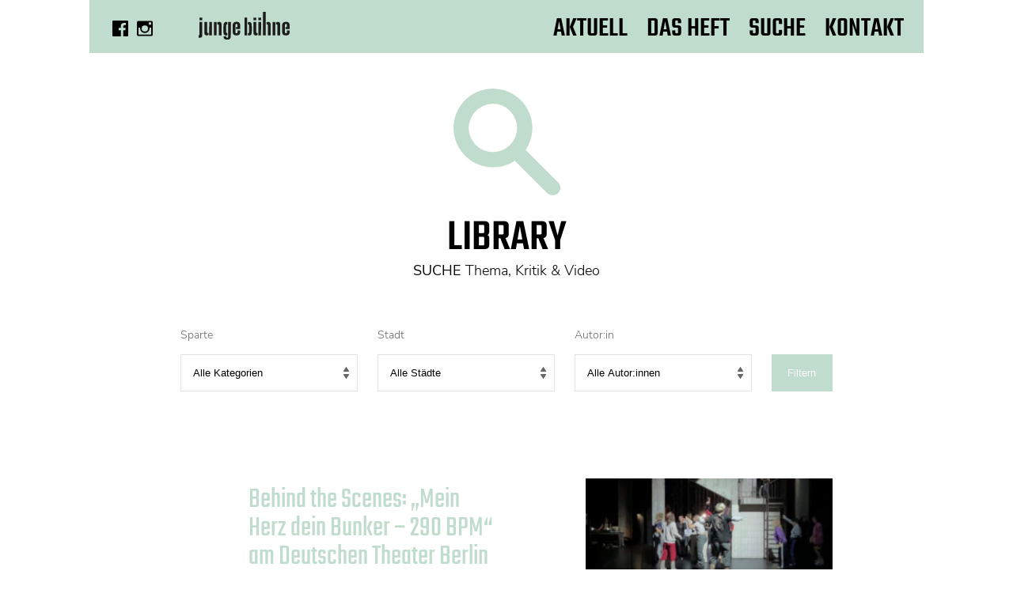

--- FILE ---
content_type: text/html; charset=UTF-8
request_url: https://www.die-junge-buehne.de/author/johanna/
body_size: 19926
content:
<!DOCTYPE html>
<html xmlns="http://www.w3.org/1999/xhtml" lang="de">
<title>Johanna Ammon, Autor bei die junge bühne</title>
<link rel="apple-touch-icon" sizes="57x57" href="https://www.die-junge-buehne.de/wp-content/themes/FGR/resources/_img/_favicon/apple-icon-57x57.png">
<link rel="apple-touch-icon" sizes="60x60" href="https://www.die-junge-buehne.de/wp-content/themes/FGR/resources/_img/_favicon/apple-icon-60x60.png">
<link rel="apple-touch-icon" sizes="72x72" href="https://www.die-junge-buehne.de/wp-content/themes/FGR/resources/_img/_favicon/apple-icon-72x72.png">
<link rel="apple-touch-icon" sizes="76x76" href="https://www.die-junge-buehne.de/wp-content/themes/FGR/resources/_img/_favicon/apple-icon-76x76.png">
<link rel="apple-touch-icon" sizes="114x114" href="https://www.die-junge-buehne.de/wp-content/themes/FGR/resources/_img/_favicon/apple-icon-114x114.png">
<link rel="apple-touch-icon" sizes="120x120" href="https://www.die-junge-buehne.de/wp-content/themes/FGR/resources/_img/_favicon/apple-icon-120x120.png">
<link rel="apple-touch-icon" sizes="144x144" href="https://www.die-junge-buehne.de/wp-content/themes/FGR/resources/_img/_favicon/apple-icon-144x144.png">
<link rel="apple-touch-icon" sizes="152x152" href="https://www.die-junge-buehne.de/wp-content/themes/FGR/resources/_img/_favicon/apple-icon-152x152.png">
<link rel="apple-touch-icon" sizes="180x180" href="https://www.die-junge-buehne.de/wp-content/themes/FGR/resources/_img/_favicon/apple-icon-180x180.png">
<link rel="icon" type="image/png" sizes="192x192"  href="https://www.die-junge-buehne.de/wp-content/themes/FGR/resources/_img/_favicon/android-icon-192x192.png">
<link rel="icon" type="image/png" sizes="32x32" href="https://www.die-junge-buehne.de/wp-content/themes/FGR/resources/_img/_favicon/favicon-32x32.png">
<link rel="icon" type="image/png" sizes="96x96" href="https://www.die-junge-buehne.de/wp-content/themes/FGR/resources/_img/_favicon/favicon-96x96.png">
<link rel="icon" type="image/png" sizes="16x16" href="https://www.die-junge-buehne.de/wp-content/themes/FGR/resources/_img/_favicon/favicon-16x16.png">
<link rel="manifest" href="https://www.die-junge-buehne.de/wp-content/themes/FGR/resources/_img/_favicon/manifest.json">
<meta name="msapplication-TileColor" content="#ffffff">
<meta name="msapplication-TileImage" content="https://www.die-junge-buehne.de/wp-content/themes/FGR/resources/_img/_favicon/ms-icon-144x144.png">
<meta name="theme-color" content="#ffffff">
<meta name="language" content="de" />
<meta http-equiv="x-ua-compatible" content="ie=edge">
<meta name="content-language" content="de" />
<meta name="publisher" content="die junge bühne" />
<meta name="author" content="FGR" />
<meta name='viewport' content='width=device-width, initial-scale=1, maximum-scale=1, user-scalable=no' />

<style>
/* teko-500 - latin */
@font-face {
  font-family: 'Teko';
  font-style: normal;
  font-display: swap;
  font-weight: 500;
  src: url('https://www.die-junge-buehne.de/wp-content/themes/FGR/resources/_fonts/teko-v15-latin-500.eot'); /* IE9 Compat Modes */
  src: local(''),
       url('https://www.die-junge-buehne.de/wp-content/themes/FGR/resources/_fonts/teko-v15-latin-500.eot?#iefix') format('embedded-opentype'), /* IE6-IE8 */
       url('https://www.die-junge-buehne.de/wp-content/themes/FGR/resources/_fonts/teko-v15-latin-500.woff2') format('woff2'), /* Super Modern Browsers */
       url('https://www.die-junge-buehne.de/wp-content/themes/FGR/resources/_fonts/teko-v15-latin-500.woff') format('woff'), /* Modern Browsers */
       url('https://www.die-junge-buehne.de/wp-content/themes/FGR/resources/_fonts/teko-v15-latin-500.ttf') format('truetype'), /* Safari, Android, iOS */
       url('https://www.die-junge-buehne.de/wp-content/themes/FGR/resources/_fonts/teko-v15-latin-500.svg#Teko') format('svg'); /* Legacy iOS */
}
/* teko-regular - latin */
@font-face {
  font-family: 'Teko';
  font-style: normal;
  font-display: swap;
  font-weight: 400;
  src: url('https://www.die-junge-buehne.de/wp-content/themes/FGR/resources/_fonts/teko-v15-latin-regular.eot'); /* IE9 Compat Modes */
  src: local(''),
       url('https://www.die-junge-buehne.de/wp-content/themes/FGR/resources/_fonts/teko-v15-latin-regular.eot?#iefix') format('embedded-opentype'), /* IE6-IE8 */
       url('https://www.die-junge-buehne.de/wp-content/themes/FGR/resources/_fonts/teko-v15-latin-regular.woff2') format('woff2'), /* Super Modern Browsers */
       url('https://www.die-junge-buehne.de/wp-content/themes/FGR/resources/_fonts/teko-v15-latin-regular.woff') format('woff'), /* Modern Browsers */
       url('https://www.die-junge-buehne.de/wp-content/themes/FGR/resources/_fonts/teko-v15-latin-regular.ttf') format('truetype'), /* Safari, Android, iOS */
       url('https://www.die-junge-buehne.de/wp-content/themes/FGR/resources/_fonts/teko-v15-latin-regular.svg#Teko') format('svg'); /* Legacy iOS */
}

/* nunito-sans-300 - latin */
@font-face {
  font-family: 'Nunito Sans';
  font-style: normal;
  font-weight: 300;
  src: url('https://www.die-junge-buehne.de/wp-content/themes/FGR/resources/_fonts/nunito-sans-v12-latin-300.eot'); /* IE9 Compat Modes */
  src: local(''),
       url('https://www.die-junge-buehne.de/wp-content/themes/FGR/resources/_fonts/nunito-sans-v12-latin-300.eot?#iefix') format('embedded-opentype'), /* IE6-IE8 */
       url('https://www.die-junge-buehne.de/wp-content/themes/FGR/resources/_fonts/nunito-sans-v12-latin-300.woff2') format('woff2'), /* Super Modern Browsers */
       url('https://www.die-junge-buehne.de/wp-content/themes/FGR/resources/_fonts/nunito-sans-v12-latin-300.woff') format('woff'), /* Modern Browsers */
       url('https://www.die-junge-buehne.de/wp-content/themes/FGR/resources/_fonts/nunito-sans-v12-latin-300.ttf') format('truetype'), /* Safari, Android, iOS */
       url('https://www.die-junge-buehne.de/wp-content/themes/FGR/resources/_fonts/nunito-sans-v12-latin-300.svg#NunitoSans') format('svg'); /* Legacy iOS */
}
/* nunito-sans-regular - latin */
@font-face {
  font-family: 'Nunito Sans';
  font-style: normal;
  font-weight: 400;
  src: url('resources/_fonts/nunito-sans-v12-latin-regular.eot'); /* IE9 Compat Modes */
  src: local(''),
       url('https://www.die-junge-buehne.de/wp-content/themes/FGR/resources/_fonts/nunito-sans-v12-latin-regular.eot?#iefix') format('embedded-opentype'), /* IE6-IE8 */
       url('https://www.die-junge-buehne.de/wp-content/themes/FGR/resources/_fonts/nunito-sans-v12-latin-regular.woff2') format('woff2'), /* Super Modern Browsers */
       url('https://www.die-junge-buehne.de/wp-content/themes/FGR/resources/_fonts/nunito-sans-v12-latin-regular.woff') format('woff'), /* Modern Browsers */
       url('https://www.die-junge-buehne.de/wp-content/themes/FGR/resources/_fonts/nunito-sans-v12-latin-regular.ttf') format('truetype'), /* Safari, Android, iOS */
       url('https://www.die-junge-buehne.de/wp-content/themes/FGR/resources/_fonts/nunito-sans-v12-latin-regular.svg#NunitoSans') format('svg'); /* Legacy iOS */
}
/* nunito-sans-italic - latin */
@font-face {
  font-family: 'Nunito Sans';
  font-style: italic;
  font-weight: 400;
  src: url('https://www.die-junge-buehne.de/wp-content/themes/FGR/resources/_fonts/nunito-sans-v12-latin-italic.eot'); /* IE9 Compat Modes */
  src: local(''),
       url('https://www.die-junge-buehne.de/wp-content/themes/FGR/resources/_fonts/nunito-sans-v12-latin-italic.eot?#iefix') format('embedded-opentype'), /* IE6-IE8 */
       url('https://www.die-junge-buehne.de/wp-content/themes/FGR/resources/_fonts/nunito-sans-v12-latin-italic.woff2') format('woff2'), /* Super Modern Browsers */
       url('https://www.die-junge-buehne.de/wp-content/themes/FGR/resources/_fonts/nunito-sans-v12-latin-italic.woff') format('woff'), /* Modern Browsers */
       url('https://www.die-junge-buehne.de/wp-content/themes/FGR/resources/_fonts/nunito-sans-v12-latin-italic.ttf') format('truetype'), /* Safari, Android, iOS */
       url('https://www.die-junge-buehne.de/wp-content/themes/FGR/resources/_fonts/nunito-sans-v12-latin-italic.svg#NunitoSans') format('svg'); /* Legacy iOS */
}
/* nunito-sans-600 - latin */
@font-face {
  font-family: 'Nunito Sans';
  font-style: normal;
  font-weight: 600;
  src: url('https://www.die-junge-buehne.de/wp-content/themes/FGR/resources/_fonts/nunito-sans-v12-latin-600.eot'); /* IE9 Compat Modes */
  src: local(''),
       url('https://www.die-junge-buehne.de/wp-content/themes/FGR/resources/_fonts/nunito-sans-v12-latin-600.eot?#iefix') format('embedded-opentype'), /* IE6-IE8 */
       url('https://www.die-junge-buehne.de/wp-content/themes/FGR/resources/_fonts/nunito-sans-v12-latin-600.woff2') format('woff2'), /* Super Modern Browsers */
       url('https://www.die-junge-buehne.de/wp-content/themes/FGR/resources/_fonts/nunito-sans-v12-latin-600.woff') format('woff'), /* Modern Browsers */
       url('https://www.die-junge-buehne.de/wp-content/themes/FGR/resources/_fonts/nunito-sans-v12-latin-600.ttf') format('truetype'), /* Safari, Android, iOS */
       url('https://www.die-junge-buehne.de/wp-content/themes/FGR/resources/_fonts/nunito-sans-v12-latin-600.svg#NunitoSans') format('svg'); /* Legacy iOS */
}
/* nunito-sans-700 - latin */
@font-face {
  font-family: 'Nunito Sans';
  font-style: normal;
  font-weight: 700;
  src: url('https://www.die-junge-buehne.de/wp-content/themes/FGR/resources/_fonts/nunito-sans-v12-latin-700.eot'); /* IE9 Compat Modes */
  src: local(''),
       url('https://www.die-junge-buehne.de/wp-content/themes/FGR/resources/_fonts/nunito-sans-v12-latin-700.eot?#iefix') format('embedded-opentype'), /* IE6-IE8 */
       url('https://www.die-junge-buehne.de/wp-content/themes/FGR/resources/_fonts/nunito-sans-v12-latin-700.woff2') format('woff2'), /* Super Modern Browsers */
       url('https://www.die-junge-buehne.de/wp-content/themes/FGR/resources/_fonts/nunito-sans-v12-latin-700.woff') format('woff'), /* Modern Browsers */
       url('https://www.die-junge-buehne.de/wp-content/themes/FGR/resources/_fonts/nunito-sans-v12-latin-700.ttf') format('truetype'), /* Safari, Android, iOS */
       url('https://www.die-junge-buehne.de/wp-content/themes/FGR/resources/_fonts/nunito-sans-v12-latin-700.svg#NunitoSans') format('svg'); /* Legacy iOS */
}
</style>

<link rel="pingback" href="https://www.die-junge-buehne.de/xmlrpc.php" />
<script src="https://www.die-junge-buehne.de/wp-content/themes/FGR/resources/_js/jquery-latest.min.js"></script>

<link rel="stylesheet" href="https://www.die-junge-buehne.de/wp-content/themes/FGR/resources/_css/fgr-theme.css">
<link rel="stylesheet" href="https://www.die-junge-buehne.de/wp-content/themes/FGR/resources/_css/grid.css">
<link rel="stylesheet" href="https://www.die-junge-buehne.de/wp-content/themes/FGR/resources/_css/hamburgers.min.css">

<link href="https://www.die-junge-buehne.de/wp-content/themes/FGR/resources/_e-reader/dflip/css/dflip.min.css" rel="stylesheet" type="text/css">
<link href="https://www.die-junge-buehne.de/wp-content/themes/FGR/resources/_e-reader/dflip/css/themify-icons.min.css" rel="stylesheet" type="text/css">

<script>window.MSInputMethodContext && document.documentMode && document.write('<script src="https://www.die-junge-buehne.de/wp-content/themes/FGR/resources/_js/ie11CustomProperties.js"><\x2fscript>');</script>





<style>
	body {
	--primaryColor: #c0dccc;
	}
</style>

<meta name='robots' content='index, follow, max-image-preview:large, max-snippet:-1, max-video-preview:-1' />

	<!-- This site is optimized with the Yoast SEO plugin v26.5 - https://yoast.com/wordpress/plugins/seo/ -->
	<link rel="canonical" href="https://www.die-junge-buehne.de/author/johanna/" />
	<link rel="next" href="https://www.die-junge-buehne.de/author/johanna/page/2/" />
	<meta property="og:locale" content="de_DE" />
	<meta property="og:type" content="profile" />
	<meta property="og:title" content="Johanna Ammon, Autor bei die junge bühne" />
	<meta property="og:url" content="https://www.die-junge-buehne.de/author/johanna/" />
	<meta property="og:site_name" content="die junge bühne" />
	<meta property="og:image" content="https://secure.gravatar.com/avatar/f260754812a54161415b498e7613fd44?s=500&d=mm&r=g" />
	<meta name="twitter:card" content="summary_large_image" />
	<script type="application/ld+json" class="yoast-schema-graph">{"@context":"https://schema.org","@graph":[{"@type":"ProfilePage","@id":"https://www.die-junge-buehne.de/author/johanna/","url":"https://www.die-junge-buehne.de/author/johanna/","name":"Johanna Ammon, Autor bei die junge bühne","isPartOf":{"@id":"https://www.die-junge-buehne.de/#website"},"primaryImageOfPage":{"@id":"https://www.die-junge-buehne.de/author/johanna/#primaryimage"},"image":{"@id":"https://www.die-junge-buehne.de/author/johanna/#primaryimage"},"thumbnailUrl":"https://www.die-junge-buehne.de/wp-content/uploads/2023/11/IMG_5615.jpg","inLanguage":"de","potentialAction":[{"@type":"ReadAction","target":["https://www.die-junge-buehne.de/author/johanna/"]}]},{"@type":"ImageObject","inLanguage":"de","@id":"https://www.die-junge-buehne.de/author/johanna/#primaryimage","url":"https://www.die-junge-buehne.de/wp-content/uploads/2023/11/IMG_5615.jpg","contentUrl":"https://www.die-junge-buehne.de/wp-content/uploads/2023/11/IMG_5615.jpg","width":750,"height":517},{"@type":"WebSite","@id":"https://www.die-junge-buehne.de/#website","url":"https://www.die-junge-buehne.de/","name":"die junge bühne","description":"Der Online-Auftritt der Theaterzeitschrift junge bühne","potentialAction":[{"@type":"SearchAction","target":{"@type":"EntryPoint","urlTemplate":"https://www.die-junge-buehne.de/?s={search_term_string}"},"query-input":{"@type":"PropertyValueSpecification","valueRequired":true,"valueName":"search_term_string"}}],"inLanguage":"de"},{"@type":"Person","@id":"https://www.die-junge-buehne.de/#/schema/person/4a8dcc34811fe1fd7fc171c699447d5e","name":"Johanna Ammon","image":{"@type":"ImageObject","inLanguage":"de","@id":"https://www.die-junge-buehne.de/#/schema/person/image/","url":"https://secure.gravatar.com/avatar/8dc6b919a92b9884dd96d82e2c27f5e32b0061dc785170201d8c934586942732?s=96&d=mm&r=g","contentUrl":"https://secure.gravatar.com/avatar/8dc6b919a92b9884dd96d82e2c27f5e32b0061dc785170201d8c934586942732?s=96&d=mm&r=g","caption":"Johanna Ammon"},"mainEntityOfPage":{"@id":"https://www.die-junge-buehne.de/author/johanna/"}}]}</script>
	<!-- / Yoast SEO plugin. -->


<link rel='dns-prefetch' href='//www.die-junge-buehne.de' />
<link rel="alternate" type="application/rss+xml" title="die junge bühne &raquo; Feed für Beiträge von Johanna Ammon" href="https://www.die-junge-buehne.de/author/johanna/feed/" />
<style id='wp-img-auto-sizes-contain-inline-css' type='text/css'>
img:is([sizes=auto i],[sizes^="auto," i]){contain-intrinsic-size:3000px 1500px}
/*# sourceURL=wp-img-auto-sizes-contain-inline-css */
</style>
<style id='wp-block-library-inline-css' type='text/css'>
:root{--wp-block-synced-color:#7a00df;--wp-block-synced-color--rgb:122,0,223;--wp-bound-block-color:var(--wp-block-synced-color);--wp-editor-canvas-background:#ddd;--wp-admin-theme-color:#007cba;--wp-admin-theme-color--rgb:0,124,186;--wp-admin-theme-color-darker-10:#006ba1;--wp-admin-theme-color-darker-10--rgb:0,107,160.5;--wp-admin-theme-color-darker-20:#005a87;--wp-admin-theme-color-darker-20--rgb:0,90,135;--wp-admin-border-width-focus:2px}@media (min-resolution:192dpi){:root{--wp-admin-border-width-focus:1.5px}}.wp-element-button{cursor:pointer}:root .has-very-light-gray-background-color{background-color:#eee}:root .has-very-dark-gray-background-color{background-color:#313131}:root .has-very-light-gray-color{color:#eee}:root .has-very-dark-gray-color{color:#313131}:root .has-vivid-green-cyan-to-vivid-cyan-blue-gradient-background{background:linear-gradient(135deg,#00d084,#0693e3)}:root .has-purple-crush-gradient-background{background:linear-gradient(135deg,#34e2e4,#4721fb 50%,#ab1dfe)}:root .has-hazy-dawn-gradient-background{background:linear-gradient(135deg,#faaca8,#dad0ec)}:root .has-subdued-olive-gradient-background{background:linear-gradient(135deg,#fafae1,#67a671)}:root .has-atomic-cream-gradient-background{background:linear-gradient(135deg,#fdd79a,#004a59)}:root .has-nightshade-gradient-background{background:linear-gradient(135deg,#330968,#31cdcf)}:root .has-midnight-gradient-background{background:linear-gradient(135deg,#020381,#2874fc)}:root{--wp--preset--font-size--normal:16px;--wp--preset--font-size--huge:42px}.has-regular-font-size{font-size:1em}.has-larger-font-size{font-size:2.625em}.has-normal-font-size{font-size:var(--wp--preset--font-size--normal)}.has-huge-font-size{font-size:var(--wp--preset--font-size--huge)}.has-text-align-center{text-align:center}.has-text-align-left{text-align:left}.has-text-align-right{text-align:right}.has-fit-text{white-space:nowrap!important}#end-resizable-editor-section{display:none}.aligncenter{clear:both}.items-justified-left{justify-content:flex-start}.items-justified-center{justify-content:center}.items-justified-right{justify-content:flex-end}.items-justified-space-between{justify-content:space-between}.screen-reader-text{border:0;clip-path:inset(50%);height:1px;margin:-1px;overflow:hidden;padding:0;position:absolute;width:1px;word-wrap:normal!important}.screen-reader-text:focus{background-color:#ddd;clip-path:none;color:#444;display:block;font-size:1em;height:auto;left:5px;line-height:normal;padding:15px 23px 14px;text-decoration:none;top:5px;width:auto;z-index:100000}html :where(.has-border-color){border-style:solid}html :where([style*=border-top-color]){border-top-style:solid}html :where([style*=border-right-color]){border-right-style:solid}html :where([style*=border-bottom-color]){border-bottom-style:solid}html :where([style*=border-left-color]){border-left-style:solid}html :where([style*=border-width]){border-style:solid}html :where([style*=border-top-width]){border-top-style:solid}html :where([style*=border-right-width]){border-right-style:solid}html :where([style*=border-bottom-width]){border-bottom-style:solid}html :where([style*=border-left-width]){border-left-style:solid}html :where(img[class*=wp-image-]){height:auto;max-width:100%}:where(figure){margin:0 0 1em}html :where(.is-position-sticky){--wp-admin--admin-bar--position-offset:var(--wp-admin--admin-bar--height,0px)}@media screen and (max-width:600px){html :where(.is-position-sticky){--wp-admin--admin-bar--position-offset:0px}}

/*# sourceURL=wp-block-library-inline-css */
</style><style id='global-styles-inline-css' type='text/css'>
:root{--wp--preset--aspect-ratio--square: 1;--wp--preset--aspect-ratio--4-3: 4/3;--wp--preset--aspect-ratio--3-4: 3/4;--wp--preset--aspect-ratio--3-2: 3/2;--wp--preset--aspect-ratio--2-3: 2/3;--wp--preset--aspect-ratio--16-9: 16/9;--wp--preset--aspect-ratio--9-16: 9/16;--wp--preset--color--black: #000000;--wp--preset--color--cyan-bluish-gray: #abb8c3;--wp--preset--color--white: #ffffff;--wp--preset--color--pale-pink: #f78da7;--wp--preset--color--vivid-red: #cf2e2e;--wp--preset--color--luminous-vivid-orange: #ff6900;--wp--preset--color--luminous-vivid-amber: #fcb900;--wp--preset--color--light-green-cyan: #7bdcb5;--wp--preset--color--vivid-green-cyan: #00d084;--wp--preset--color--pale-cyan-blue: #8ed1fc;--wp--preset--color--vivid-cyan-blue: #0693e3;--wp--preset--color--vivid-purple: #9b51e0;--wp--preset--gradient--vivid-cyan-blue-to-vivid-purple: linear-gradient(135deg,rgb(6,147,227) 0%,rgb(155,81,224) 100%);--wp--preset--gradient--light-green-cyan-to-vivid-green-cyan: linear-gradient(135deg,rgb(122,220,180) 0%,rgb(0,208,130) 100%);--wp--preset--gradient--luminous-vivid-amber-to-luminous-vivid-orange: linear-gradient(135deg,rgb(252,185,0) 0%,rgb(255,105,0) 100%);--wp--preset--gradient--luminous-vivid-orange-to-vivid-red: linear-gradient(135deg,rgb(255,105,0) 0%,rgb(207,46,46) 100%);--wp--preset--gradient--very-light-gray-to-cyan-bluish-gray: linear-gradient(135deg,rgb(238,238,238) 0%,rgb(169,184,195) 100%);--wp--preset--gradient--cool-to-warm-spectrum: linear-gradient(135deg,rgb(74,234,220) 0%,rgb(151,120,209) 20%,rgb(207,42,186) 40%,rgb(238,44,130) 60%,rgb(251,105,98) 80%,rgb(254,248,76) 100%);--wp--preset--gradient--blush-light-purple: linear-gradient(135deg,rgb(255,206,236) 0%,rgb(152,150,240) 100%);--wp--preset--gradient--blush-bordeaux: linear-gradient(135deg,rgb(254,205,165) 0%,rgb(254,45,45) 50%,rgb(107,0,62) 100%);--wp--preset--gradient--luminous-dusk: linear-gradient(135deg,rgb(255,203,112) 0%,rgb(199,81,192) 50%,rgb(65,88,208) 100%);--wp--preset--gradient--pale-ocean: linear-gradient(135deg,rgb(255,245,203) 0%,rgb(182,227,212) 50%,rgb(51,167,181) 100%);--wp--preset--gradient--electric-grass: linear-gradient(135deg,rgb(202,248,128) 0%,rgb(113,206,126) 100%);--wp--preset--gradient--midnight: linear-gradient(135deg,rgb(2,3,129) 0%,rgb(40,116,252) 100%);--wp--preset--font-size--small: 13px;--wp--preset--font-size--medium: 20px;--wp--preset--font-size--large: 36px;--wp--preset--font-size--x-large: 42px;--wp--preset--spacing--20: 0.44rem;--wp--preset--spacing--30: 0.67rem;--wp--preset--spacing--40: 1rem;--wp--preset--spacing--50: 1.5rem;--wp--preset--spacing--60: 2.25rem;--wp--preset--spacing--70: 3.38rem;--wp--preset--spacing--80: 5.06rem;--wp--preset--shadow--natural: 6px 6px 9px rgba(0, 0, 0, 0.2);--wp--preset--shadow--deep: 12px 12px 50px rgba(0, 0, 0, 0.4);--wp--preset--shadow--sharp: 6px 6px 0px rgba(0, 0, 0, 0.2);--wp--preset--shadow--outlined: 6px 6px 0px -3px rgb(255, 255, 255), 6px 6px rgb(0, 0, 0);--wp--preset--shadow--crisp: 6px 6px 0px rgb(0, 0, 0);}:where(.is-layout-flex){gap: 0.5em;}:where(.is-layout-grid){gap: 0.5em;}body .is-layout-flex{display: flex;}.is-layout-flex{flex-wrap: wrap;align-items: center;}.is-layout-flex > :is(*, div){margin: 0;}body .is-layout-grid{display: grid;}.is-layout-grid > :is(*, div){margin: 0;}:where(.wp-block-columns.is-layout-flex){gap: 2em;}:where(.wp-block-columns.is-layout-grid){gap: 2em;}:where(.wp-block-post-template.is-layout-flex){gap: 1.25em;}:where(.wp-block-post-template.is-layout-grid){gap: 1.25em;}.has-black-color{color: var(--wp--preset--color--black) !important;}.has-cyan-bluish-gray-color{color: var(--wp--preset--color--cyan-bluish-gray) !important;}.has-white-color{color: var(--wp--preset--color--white) !important;}.has-pale-pink-color{color: var(--wp--preset--color--pale-pink) !important;}.has-vivid-red-color{color: var(--wp--preset--color--vivid-red) !important;}.has-luminous-vivid-orange-color{color: var(--wp--preset--color--luminous-vivid-orange) !important;}.has-luminous-vivid-amber-color{color: var(--wp--preset--color--luminous-vivid-amber) !important;}.has-light-green-cyan-color{color: var(--wp--preset--color--light-green-cyan) !important;}.has-vivid-green-cyan-color{color: var(--wp--preset--color--vivid-green-cyan) !important;}.has-pale-cyan-blue-color{color: var(--wp--preset--color--pale-cyan-blue) !important;}.has-vivid-cyan-blue-color{color: var(--wp--preset--color--vivid-cyan-blue) !important;}.has-vivid-purple-color{color: var(--wp--preset--color--vivid-purple) !important;}.has-black-background-color{background-color: var(--wp--preset--color--black) !important;}.has-cyan-bluish-gray-background-color{background-color: var(--wp--preset--color--cyan-bluish-gray) !important;}.has-white-background-color{background-color: var(--wp--preset--color--white) !important;}.has-pale-pink-background-color{background-color: var(--wp--preset--color--pale-pink) !important;}.has-vivid-red-background-color{background-color: var(--wp--preset--color--vivid-red) !important;}.has-luminous-vivid-orange-background-color{background-color: var(--wp--preset--color--luminous-vivid-orange) !important;}.has-luminous-vivid-amber-background-color{background-color: var(--wp--preset--color--luminous-vivid-amber) !important;}.has-light-green-cyan-background-color{background-color: var(--wp--preset--color--light-green-cyan) !important;}.has-vivid-green-cyan-background-color{background-color: var(--wp--preset--color--vivid-green-cyan) !important;}.has-pale-cyan-blue-background-color{background-color: var(--wp--preset--color--pale-cyan-blue) !important;}.has-vivid-cyan-blue-background-color{background-color: var(--wp--preset--color--vivid-cyan-blue) !important;}.has-vivid-purple-background-color{background-color: var(--wp--preset--color--vivid-purple) !important;}.has-black-border-color{border-color: var(--wp--preset--color--black) !important;}.has-cyan-bluish-gray-border-color{border-color: var(--wp--preset--color--cyan-bluish-gray) !important;}.has-white-border-color{border-color: var(--wp--preset--color--white) !important;}.has-pale-pink-border-color{border-color: var(--wp--preset--color--pale-pink) !important;}.has-vivid-red-border-color{border-color: var(--wp--preset--color--vivid-red) !important;}.has-luminous-vivid-orange-border-color{border-color: var(--wp--preset--color--luminous-vivid-orange) !important;}.has-luminous-vivid-amber-border-color{border-color: var(--wp--preset--color--luminous-vivid-amber) !important;}.has-light-green-cyan-border-color{border-color: var(--wp--preset--color--light-green-cyan) !important;}.has-vivid-green-cyan-border-color{border-color: var(--wp--preset--color--vivid-green-cyan) !important;}.has-pale-cyan-blue-border-color{border-color: var(--wp--preset--color--pale-cyan-blue) !important;}.has-vivid-cyan-blue-border-color{border-color: var(--wp--preset--color--vivid-cyan-blue) !important;}.has-vivid-purple-border-color{border-color: var(--wp--preset--color--vivid-purple) !important;}.has-vivid-cyan-blue-to-vivid-purple-gradient-background{background: var(--wp--preset--gradient--vivid-cyan-blue-to-vivid-purple) !important;}.has-light-green-cyan-to-vivid-green-cyan-gradient-background{background: var(--wp--preset--gradient--light-green-cyan-to-vivid-green-cyan) !important;}.has-luminous-vivid-amber-to-luminous-vivid-orange-gradient-background{background: var(--wp--preset--gradient--luminous-vivid-amber-to-luminous-vivid-orange) !important;}.has-luminous-vivid-orange-to-vivid-red-gradient-background{background: var(--wp--preset--gradient--luminous-vivid-orange-to-vivid-red) !important;}.has-very-light-gray-to-cyan-bluish-gray-gradient-background{background: var(--wp--preset--gradient--very-light-gray-to-cyan-bluish-gray) !important;}.has-cool-to-warm-spectrum-gradient-background{background: var(--wp--preset--gradient--cool-to-warm-spectrum) !important;}.has-blush-light-purple-gradient-background{background: var(--wp--preset--gradient--blush-light-purple) !important;}.has-blush-bordeaux-gradient-background{background: var(--wp--preset--gradient--blush-bordeaux) !important;}.has-luminous-dusk-gradient-background{background: var(--wp--preset--gradient--luminous-dusk) !important;}.has-pale-ocean-gradient-background{background: var(--wp--preset--gradient--pale-ocean) !important;}.has-electric-grass-gradient-background{background: var(--wp--preset--gradient--electric-grass) !important;}.has-midnight-gradient-background{background: var(--wp--preset--gradient--midnight) !important;}.has-small-font-size{font-size: var(--wp--preset--font-size--small) !important;}.has-medium-font-size{font-size: var(--wp--preset--font-size--medium) !important;}.has-large-font-size{font-size: var(--wp--preset--font-size--large) !important;}.has-x-large-font-size{font-size: var(--wp--preset--font-size--x-large) !important;}
/*# sourceURL=global-styles-inline-css */
</style>

<style id='classic-theme-styles-inline-css' type='text/css'>
/*! This file is auto-generated */
.wp-block-button__link{color:#fff;background-color:#32373c;border-radius:9999px;box-shadow:none;text-decoration:none;padding:calc(.667em + 2px) calc(1.333em + 2px);font-size:1.125em}.wp-block-file__button{background:#32373c;color:#fff;text-decoration:none}
/*# sourceURL=/wp-includes/css/classic-themes.min.css */
</style>
<link rel='stylesheet' id='contact-form-7-css' href='https://www.die-junge-buehne.de/wp-content/plugins/contact-form-7/includes/css/styles.css?ver=6.1.4' type='text/css' media='all' />
<link rel='stylesheet' id='searchandfilter-css' href='https://www.die-junge-buehne.de/wp-content/plugins/search-filter/style.css?ver=1' type='text/css' media='all' />
<link rel='stylesheet' id='borlabs-cookie-custom-css' href='https://www.die-junge-buehne.de/wp-content/cache/borlabs-cookie/1/borlabs-cookie-1-de.css?ver=3.3.22-60' type='text/css' media='all' />
<script data-no-optimize="1" data-no-minify="1" data-cfasync="false" type="text/javascript" src="https://www.die-junge-buehne.de/wp-content/cache/borlabs-cookie/1/borlabs-cookie-config-de.json.js?ver=3.3.22-77" id="borlabs-cookie-config-js"></script>
<script data-no-optimize="1" data-no-minify="1" data-cfasync="false" type="text/javascript" src="https://www.die-junge-buehne.de/wp-content/plugins/borlabs-cookie/assets/javascript/borlabs-cookie-prioritize.min.js?ver=3.3.22" id="borlabs-cookie-prioritize-js"></script>
<link rel="https://api.w.org/" href="https://www.die-junge-buehne.de/wp-json/" /><link rel="alternate" title="JSON" type="application/json" href="https://www.die-junge-buehne.de/wp-json/wp/v2/users/13" /></head>

<body class="archive author author-johanna author-13 wp-theme-FGR post-behind-the-scenes-mein-herz-dein-bunker-290-bpm-am-deutschen-theater-berlin">

<div class="remodal-bg"> <!-- Start Overlay -->

<div id="overallwrap">

	<header  class="container-fluid">
		<div class="container">
			<div class="row">
			
					<div class="header-wrapper">
						<div class="sm-container">
							<ul>
								<li><a href="https://www.facebook.com/jungebue/" target="_blank"><img src="https://www.die-junge-buehne.de/wp-content/themes/FGR/resources/_img/facebook-ico.svg"></a></li>
								<li><a href="https://www.instagram.com/jungebuehne/" target="_blank"><img src="https://www.die-junge-buehne.de/wp-content/themes/FGR/resources/_img/insta-ico.svg"></a></li>
							</ul>
						</div>
					
						<div class="col-auto logo-wrapper">
							<a href="https://www.die-junge-buehne.de">
								<img src="https://www.die-junge-buehne.de/wp-content/themes/FGR/resources/_img/Logo-Junge-Buehne.svg"  id="logo">
							</a>
						</div>

					</div>
							
					<nav>
						<div class="wrap-collabsible"> 
						<input id="collapsible" class="toggle" type="checkbox">
							<label for="collapsible" class="lbl-toggle">
							<div class="hamburger hamburger--spin-r">
									<div class="hamburger-box">
									<div class="hamburger-inner"></div>
									</div>
								</div>
							</label>
							<div class="collapsible-content">
								<div class="menu-hauptnavigation-container"><ul id="menu" class="menu"><li id="menu-item-37" class="menu-item menu-item-type-custom menu-item-object-custom menu-item-has-children menu-item-37"><a href="#">Aktuell</a>
<ul class="sub-menu">
	<li id="menu-item-40" class="menu-item menu-item-type-custom menu-item-object-custom menu-item-40"><a href="https://www.die-junge-buehne.de/haeuslichen-kraus-lesi-lwiw-feminismus/">Thema</a></li>
	<li id="menu-item-42" class="menu-item menu-item-type-custom menu-item-object-custom menu-item-42"><a href="https://www.die-junge-buehne.de/produktionstagebuch-anybody-home/">Video</a></li>
	<li id="menu-item-41" class="menu-item menu-item-type-custom menu-item-object-custom menu-item-41"><a href="https://www.die-junge-buehne.de/figueroa-mannheim-lehrerzimmer-catak-duncker/">Kritik</a></li>
</ul>
</li>
<li id="menu-item-39" class="menu-item menu-item-type-custom menu-item-object-custom menu-item-has-children menu-item-39"><a href="#">Das Heft</a>
<ul class="sub-menu">
	<li id="menu-item-43" class="menu-item menu-item-type-custom menu-item-object-custom menu-item-43"><a href="https://www.die-junge-buehne.de/hefte/junge-buehne-19/">Aktuelles Heft</a></li>
	<li id="menu-item-346" class="menu-item menu-item-type-custom menu-item-object-custom menu-item-346"><a href="https://www.die-junge-buehne.de/hefte/">Alle Hefte</a></li>
	<li id="menu-item-3139" class="menu-item menu-item-type-post_type menu-item-object-page menu-item-3139"><a href="https://www.die-junge-buehne.de/festivalheft/">Festivalheft</a></li>
</ul>
</li>
<li id="menu-item-104" class="menu-item menu-item-type-post_type menu-item-object-page current_page_parent menu-item-104"><a href="https://www.die-junge-buehne.de/suche/">Suche</a></li>
<li id="menu-item-34" class="menu-item menu-item-type-custom menu-item-object-custom menu-item-has-children menu-item-34"><a href="#">Kontakt</a>
<ul class="sub-menu">
	<li id="menu-item-99" class="menu-item menu-item-type-post_type menu-item-object-page menu-item-99"><a href="https://www.die-junge-buehne.de/mediadaten/">Mediadaten</a></li>
	<li id="menu-item-100" class="menu-item menu-item-type-post_type menu-item-object-page menu-item-100"><a href="https://www.die-junge-buehne.de/redaktion-junge-buehne/">Über uns</a></li>
	<li id="menu-item-2906" class="menu-item menu-item-type-post_type menu-item-object-page menu-item-2906"><a href="https://www.die-junge-buehne.de/redaktion-junge-buehne/junge-buehne-beirat/">junge bühne-Beirat</a></li>
	<li id="menu-item-1961" class="menu-item menu-item-type-post_type menu-item-object-page menu-item-1961"><a href="https://www.die-junge-buehne.de/wir-suchen/">Wir suchen…</a></li>
</ul>
</li>
</ul></div>							</div>
						</div>
					</nav>		
			</div>	
		</div>	
	</header>	

<div id="contentwrap">
<section class="container-fluid">
	<div class="container" >	
		<div class="row search-filter">
			<div class="col-12">
				
				<div class="search-icon">
				<svg xmlns="http://www.w3.org/2000/svg" viewBox="0 0 112.09 112.09"><defs><style>.cls-1{fill:none;}.cls-2{fill:#aed9cf;}</style></defs><g id="Ebene_2" data-name="Ebene 2"><g id="Ebene_1-2" data-name="Ebene 1"><g id="Lupe"><g id="Ellipse_1" data-name="Ellipse 1"><circle class="cls-1" cx="41.37" cy="41.37" r="41.37"/><path class=" fill-svg cls-2" d="M41.37,82.71A41.34,41.34,0,1,1,70.62,70.62,41.23,41.23,0,0,1,41.37,82.71Zm0-66.7A25.36,25.36,0,1,0,59.3,23.43,25.28,25.28,0,0,0,41.37,16Z"/></g><g id="Linie_7" data-name="Linie 7"><path class="cls-2 fill-svg" d="M104.09,112.09a8,8,0,0,1-5.66-2.34L61,72.36A8,8,0,0,1,72.36,61l37.39,37.39a8,8,0,0,1-5.66,13.66Z"/></g></g></g></g></svg>
				</div>

				<h1 class="h2">Library</h1>
				<p>SUCHE <span class="em-text">Thema, Kritik & Video</span> </p>
			</div>
			<div class="col-12  col-md-10 offset-md-1 search-wrapper">
				
				<form action="" method="post" class="searchandfilter">
					<div><ul><li><h4>Sparte</h4><select  name='ofcategory' id='ofcategory' class='postform'>
	<option value='0' selected='selected'>Alle Kategorien</option>
	<option class="level-0" value="176">Beruf</option>
	<option class="level-0" value="5">Kritik</option>
	<option class="level-0" value="1">No Category</option>
	<option class="level-0" value="143">Podcast</option>
	<option class="level-0" value="131">Special</option>
	<option class="level-0" value="6">Thema</option>
	<option class="level-0" value="4">Video</option>
</select>
<input type="hidden" name="ofcategory_operator" value="and" /></li><li><h4>Stadt</h4><select  name='ofstadt' id='ofstadt' class='postform'>
	<option value='0' selected='selected'>Alle Städte</option>
	<option class="level-0" value="125">Aachen</option>
	<option class="level-0" value="53">Augsburg</option>
	<option class="level-0" value="172">Baden-Baden</option>
	<option class="level-0" value="169">Basel</option>
	<option class="level-0" value="36">Berlin</option>
	<option class="level-0" value="106">bern</option>
	<option class="level-0" value="52">Bielefeld</option>
	<option class="level-0" value="70">Bochum</option>
	<option class="level-0" value="46">Bremen</option>
	<option class="level-0" value="160">Celle</option>
	<option class="level-0" value="171">Chemnitz</option>
	<option class="level-0" value="113">Darmstadt</option>
	<option class="level-0" value="7">Dortmund</option>
	<option class="level-0" value="25">Dresden</option>
	<option class="level-0" value="67">Duisburg</option>
	<option class="level-0" value="18">Düsseldorf</option>
	<option class="level-0" value="79">Erlangen</option>
	<option class="level-0" value="117">Essen</option>
	<option class="level-0" value="112">Frankfurt</option>
	<option class="level-0" value="159">Gießen</option>
	<option class="level-0" value="35">Hagen</option>
	<option class="level-0" value="62">Hamburg</option>
	<option class="level-0" value="83">Hannover</option>
	<option class="level-0" value="81">Heidelberg</option>
	<option class="level-0" value="93">Ingolstadt</option>
	<option class="level-0" value="155">Jena</option>
	<option class="level-0" value="118">Karlsruhe</option>
	<option class="level-0" value="66">Koblenz</option>
	<option class="level-0" value="9">Köln</option>
	<option class="level-0" value="19">Krefeld</option>
	<option class="level-0" value="54">Leipzig</option>
	<option class="level-0" value="85">Luzern</option>
	<option class="level-0" value="182">Lwiw</option>
	<option class="level-0" value="39">Magdeburg</option>
	<option class="level-0" value="50">Mainz</option>
	<option class="level-0" value="69">Mannheim</option>
	<option class="level-0" value="132">Marburg</option>
	<option class="level-0" value="95">Mariupol</option>
	<option class="level-0" value="37">Moers</option>
	<option class="level-0" value="88">Mülheim an der Ruhr</option>
	<option class="level-0" value="32">München</option>
	<option class="level-0" value="27">München/Oberammergau</option>
	<option class="level-0" value="128">Münster</option>
	<option class="level-0" value="91">Neuss</option>
	<option class="level-0" value="71">Nürnberg</option>
	<option class="level-0" value="158">Oberhausen</option>
	<option class="level-0" value="59">Paderborn</option>
	<option class="level-0" value="119">Pforzheim</option>
	<option class="level-0" value="109">Potsdam</option>
	<option class="level-0" value="167">Recklinghausen</option>
	<option class="level-0" value="43">Salzburg</option>
	<option class="level-0" value="29">Santiago de Chile</option>
	<option class="level-0" value="154">Schwedt</option>
	<option class="level-0" value="86">St. Gallen</option>
	<option class="level-0" value="60">Stuttgart</option>
	<option class="level-0" value="64">Tübingen</option>
	<option class="level-0" value="13">Unna</option>
	<option class="level-0" value="42">Weimar</option>
	<option class="level-0" value="48">Wien</option>
	<option class="level-0" value="16">Wuppertal</option>
	<option class="level-0" value="152">Würzburg</option>
	<option class="level-0" value="89">Zürich</option>
</select>
<input type="hidden" name="ofstadt_operator" value="and" /></li><li><h4>Autor:in</h4><select  name='ofautor' id='ofautor' class='postform'>
	<option value='0' selected='selected'>Alle Autoren</option>
	<option class="level-0" value="92">Alexander Olbrich</option>
	<option class="level-0" value="116">Anastasia M. E. Gornizki</option>
	<option class="level-0" value="58">Andreas Falentin</option>
	<option class="level-0" value="73">Anna Raisich</option>
	<option class="level-0" value="28">Anne Fritsch</option>
	<option class="level-0" value="145">Anne Fritsch &amp; Elisabeth Maslik</option>
	<option class="level-0" value="99">Antonia Ruhl</option>
	<option class="level-0" value="90">Anwen Sereina Ortiz</option>
	<option class="level-0" value="75">Billy Tessaro</option>
	<option class="level-0" value="110">Charlotte Rusch</option>
	<option class="level-0" value="121">Clara Quebbemann</option>
	<option class="level-0" value="38">Cleo Maier</option>
	<option class="level-0" value="94">David Moser</option>
	<option class="level-0" value="51">Delia Kornelsen</option>
	<option class="level-0" value="33">Detlev Baur</option>
	<option class="level-0" value="174">Detlev Baur &amp; Elisa Giesecke</option>
	<option class="level-0" value="107">Dorte Lena Eilers</option>
	<option class="level-0" value="133">Elisa Freede</option>
	<option class="level-0" value="49">Elisa Giesecke</option>
	<option class="level-0" value="138">Elise Stephan und Lena Sötje-Johnston</option>
	<option class="level-0" value="161">Ella Rendtorff</option>
	<option class="level-0" value="168">Ella Rendtorff &amp; Merle Zils</option>
	<option class="level-0" value="78">Emilie Willner</option>
	<option class="level-0" value="141">Emma Gercke &amp; Elise Stephan &amp; Lena Sötje-Johnston</option>
	<option class="level-0" value="82">Flynn Moers</option>
	<option class="level-0" value="24">Hannah Schmidt</option>
	<option class="level-0" value="111">Hannah Schwarz</option>
	<option class="level-0" value="129">Henrike Wagner</option>
	<option class="level-0" value="87">Jan-David Bürger</option>
	<option class="level-0" value="26">Jens Fischer</option>
	<option class="level-0" value="97">Johanna Ammon</option>
	<option class="level-0" value="104">Johanna Ammon &amp; Martina Jacobi</option>
	<option class="level-0" value="127">Johanna Demory</option>
	<option class="level-0" value="126">Johanne Demory</option>
	<option class="level-0" value="96">Johannes Hebsacker</option>
	<option class="level-0" value="120">Julia Plaschke</option>
	<option class="level-0" value="30">Julian Keck</option>
	<option class="level-0" value="77">Julian Mahid Carly</option>
	<option class="level-0" value="61">Julius Heinicke</option>
	<option class="level-0" value="135">junge bühne</option>
	<option class="level-0" value="156">Katharina Mühl</option>
	<option class="level-0" value="68">Laura Mangala</option>
	<option class="level-0" value="181">Lea Nitsch</option>
	<option class="level-0" value="123">Leah Wewoda</option>
	<option class="level-0" value="122">Leah Wowoda</option>
	<option class="level-0" value="165">Lee Mülders &amp; Lola Merz Robinson &amp; Katharina Felde</option>
	<option class="level-0" value="173">Lena Funke</option>
	<option class="level-0" value="140">Lena Sötje-Johnston</option>
	<option class="level-0" value="41">Leonie Naujoks</option>
	<option class="level-0" value="108">Leonore Henning</option>
	<option class="level-0" value="84">Lilean Buhl</option>
	<option class="level-0" value="180">Linda Dana Lenk</option>
	<option class="level-0" value="179">Linda Lenk</option>
	<option class="level-0" value="149">Lisa Neumann</option>
	<option class="level-0" value="65">Lonnie Wegener</option>
	<option class="level-0" value="114">Lucie Mohme</option>
	<option class="level-0" value="40">Magdalena Gräslund</option>
	<option class="level-0" value="57">Magdalena Sporkmann</option>
	<option class="level-0" value="177">Malin Kraus</option>
	<option class="level-0" value="183">Malin Kraus &amp; Vira Hanchar &amp; Leon Brugger</option>
	<option class="level-0" value="130">Marie Schleef</option>
	<option class="level-0" value="153">Marie-Luise Wenzel</option>
	<option class="level-0" value="15">Mario Friese</option>
	<option class="level-0" value="80">Martina Jacobi</option>
	<option class="level-0" value="17">Marvin Wittiber</option>
	<option class="level-0" value="55">Matilda Ortu</option>
	<option class="level-0" value="103">Max Mustermann &amp; Mia Musterfrau</option>
	<option class="level-0" value="178">Merle Zils</option>
	<option class="level-0" value="142">Merle Zurawski</option>
	<option class="level-0" value="151">Nelly Schubert</option>
	<option class="level-0" value="175">Nelly Schubert &amp; Nina Quast</option>
	<option class="level-0" value="157">Nina Quast</option>
	<option class="level-0" value="47">Nora Auerbach</option>
	<option class="level-0" value="170">Öl Cy Ël</option>
	<option class="level-0" value="105">Philippe Ledun</option>
	<option class="level-0" value="63">Ruben Beintmann</option>
	<option class="level-0" value="44">Sarah Ritter</option>
	<option class="level-0" value="31">Sophie Vondung</option>
	<option class="level-0" value="136">Sophie-Margarete Schuster</option>
	<option class="level-0" value="134">Svenja Plannerer</option>
	<option class="level-0" value="98">Team Junges SchauSpielHaus Hamburg</option>
	<option class="level-0" value="144">Teresa Gehrung Rodriguez</option>
	<option class="level-0" value="166">Teresa Gehrung Rodriguez &amp; Martina Jacobi</option>
	<option class="level-0" value="72">Theresa Eckert</option>
	<option class="level-0" value="11">Thorsten Test</option>
	<option class="level-0" value="76">Tillmann Drews</option>
	<option class="level-0" value="146">Tim Wedell</option>
	<option class="level-0" value="45">Tobais Prüwer</option>
	<option class="level-0" value="115">Tobias Neumann</option>
	<option class="level-0" value="74">Torben Ibs</option>
	<option class="level-0" value="12">Ursula Loyal</option>
	<option class="level-0" value="20">Ute Svensson</option>
	<option class="level-0" value="56">Vanessa Renner</option>
	<option class="level-0" value="150">Violetta Zwick</option>
	<option class="level-0" value="34">Xenia Joyce Ilge</option>
</select>
<input type="hidden" name="ofautor_operator" value="and" /></li><li><input type="hidden" id="_searchandfilter_nonce" name="_searchandfilter_nonce" value="af45d2fdcd" /><input type="hidden" name="_wp_http_referer" value="/author/johanna/" /><input type="hidden" name="ofsubmitted" value="1"><input type="submit" value="Filtern"></li></ul></div></form>			</div>
		</div>
	</div>
</section>

<div id="postwrap">

	 
	
		<section class="container-fluid">
			<div class="container" >
				<div class="row post">	

					<div class="col-12 col-md-4 offset-md-2 order-2 order-md-1">
						<div class="post-desc">
							<h2 class="h3"><a href="https://www.die-junge-buehne.de/behind-the-scenes-mein-herz-dein-bunker-290-bpm-am-deutschen-theater-berlin/" rel="bookmark">Behind the Scenes: &#8222;Mein Herz dein Bunker &#8211; 290 BPM&#8220; am Deutschen Theater Berlin</a></h2>
							<p>
								Proben sind ein aufregender Prozess. Hier wird gespielt, dort wird geschraubt, alle haben ständig etwas zu tun. In unserer ...							</p>
							<a href="https://www.die-junge-buehne.de/behind-the-scenes-mein-herz-dein-bunker-290-bpm-am-deutschen-theater-berlin/" class="more"> Weiterlesen</a>
						</div>
					</div>

					<div class="col-12 col-md-4 offset-md-1 order-1 order-md-2">
						<div class="thumbwrapper">
							<a href="https://www.die-junge-buehne.de/behind-the-scenes-mein-herz-dein-bunker-290-bpm-am-deutschen-theater-berlin/" rel="bookmark">
															<img width="300" height="207" src="https://www.die-junge-buehne.de/wp-content/uploads/2023/11/IMG_5615-300x207.jpg" class="attachment-medium size-medium wp-post-image" alt="" decoding="async" fetchpriority="high" srcset="https://www.die-junge-buehne.de/wp-content/uploads/2023/11/IMG_5615-300x207.jpg 300w, https://www.die-junge-buehne.de/wp-content/uploads/2023/11/IMG_5615.jpg 750w" sizes="(max-width: 300px) 100vw, 300px" />														</a>
						</div>
					</div>

				</div>
			</div>
		</section>
						
		
		<section class="container-fluid">
			<div class="container" >
				<div class="row post">	

					<div class="col-12 col-md-4 offset-md-2 order-2 order-md-1">
						<div class="post-desc">
							<h2 class="h3"><a href="https://www.die-junge-buehne.de/ein-unglaublich-toller-beruf/" rel="bookmark">Ein unglaublich toller Beruf</a></h2>
							<p>
								Vor 15 Jahren haben Franziska Beyer, Philipp Moschitz und Pablo Sprungala ihr Schauspielstudium an der Theaterakademie August Everding abgeschlossen. ...							</p>
							<a href="https://www.die-junge-buehne.de/ein-unglaublich-toller-beruf/" class="more"> Weiterlesen</a>
						</div>
					</div>

					<div class="col-12 col-md-4 offset-md-1 order-1 order-md-2">
						<div class="thumbwrapper">
							<a href="https://www.die-junge-buehne.de/ein-unglaublich-toller-beruf/" rel="bookmark">
															<img width="300" height="212" src="https://www.die-junge-buehne.de/wp-content/uploads/2023/09/collage-neu-300x212.jpg" class="attachment-medium size-medium wp-post-image" alt="" decoding="async" srcset="https://www.die-junge-buehne.de/wp-content/uploads/2023/09/collage-neu-300x212.jpg 300w, https://www.die-junge-buehne.de/wp-content/uploads/2023/09/collage-neu-1024x724.jpg 1024w, https://www.die-junge-buehne.de/wp-content/uploads/2023/09/collage-neu-768x543.jpg 768w, https://www.die-junge-buehne.de/wp-content/uploads/2023/09/collage-neu-1536x1086.jpg 1536w, https://www.die-junge-buehne.de/wp-content/uploads/2023/09/collage-neu-2048x1448.jpg 2048w" sizes="(max-width: 300px) 100vw, 300px" />														</a>
						</div>
					</div>

				</div>
			</div>
		</section>
						
		
		<section class="container-fluid">
			<div class="container" >
				<div class="row post">	

					<div class="col-12 col-md-4 offset-md-2 order-2 order-md-1">
						<div class="post-desc">
							<h2 class="h3"><a href="https://www.die-junge-buehne.de/mit-maria-stuart-im-fahrstuhl/" rel="bookmark">Mit Maria Stuart im Fahrstuhl</a></h2>
							<p>
								Regisseurin Rena Dumont entwickelt mit Jugendlichen „Begehren“, einen Theaterabend, der Dramen-Klassiker neu montiert zu einer Collage über zeitlose Gefühle. ...							</p>
							<a href="https://www.die-junge-buehne.de/mit-maria-stuart-im-fahrstuhl/" class="more"> Weiterlesen</a>
						</div>
					</div>

					<div class="col-12 col-md-4 offset-md-1 order-1 order-md-2">
						<div class="thumbwrapper">
							<a href="https://www.die-junge-buehne.de/mit-maria-stuart-im-fahrstuhl/" rel="bookmark">
															<img width="300" height="200" src="https://www.die-junge-buehne.de/wp-content/uploads/2023/09/Begehren-Probe-0054-300x200.jpg" class="attachment-medium size-medium wp-post-image" alt="" decoding="async" srcset="https://www.die-junge-buehne.de/wp-content/uploads/2023/09/Begehren-Probe-0054-300x200.jpg 300w, https://www.die-junge-buehne.de/wp-content/uploads/2023/09/Begehren-Probe-0054-1024x683.jpg 1024w, https://www.die-junge-buehne.de/wp-content/uploads/2023/09/Begehren-Probe-0054-768x512.jpg 768w, https://www.die-junge-buehne.de/wp-content/uploads/2023/09/Begehren-Probe-0054-1536x1024.jpg 1536w, https://www.die-junge-buehne.de/wp-content/uploads/2023/09/Begehren-Probe-0054-2048x1365.jpg 2048w" sizes="(max-width: 300px) 100vw, 300px" />														</a>
						</div>
					</div>

				</div>
			</div>
		</section>
						
		
		<section class="container-fluid">
			<div class="container" >
				<div class="row post">	

					<div class="col-12 col-md-4 offset-md-2 order-2 order-md-1">
						<div class="post-desc">
							<h2 class="h3"><a href="https://www.die-junge-buehne.de/ikarus-an-der-schaubude-berlin/" rel="bookmark">&#8222;Ikarus&#8220; an der Schaubude Berlin</a></h2>
							<p>
								Nis Søgaard hat gemeinsam mit sieben Student:innen der Hochschule für Schauspielkunst Ernst Busch an der Schaubude in Berlin „Ikarus“ ...							</p>
							<a href="https://www.die-junge-buehne.de/ikarus-an-der-schaubude-berlin/" class="more"> Weiterlesen</a>
						</div>
					</div>

					<div class="col-12 col-md-4 offset-md-1 order-1 order-md-2">
						<div class="thumbwrapper">
							<a href="https://www.die-junge-buehne.de/ikarus-an-der-schaubude-berlin/" rel="bookmark">
															<img width="300" height="200" src="https://www.die-junge-buehne.de/wp-content/uploads/2023/07/Ikarus@Sonja_Kessner_IMG_5858-5-300x200.jpg" class="attachment-medium size-medium wp-post-image" alt="" decoding="async" loading="lazy" srcset="https://www.die-junge-buehne.de/wp-content/uploads/2023/07/Ikarus@Sonja_Kessner_IMG_5858-5-300x200.jpg 300w, https://www.die-junge-buehne.de/wp-content/uploads/2023/07/Ikarus@Sonja_Kessner_IMG_5858-5-1024x683.jpg 1024w, https://www.die-junge-buehne.de/wp-content/uploads/2023/07/Ikarus@Sonja_Kessner_IMG_5858-5-768x512.jpg 768w, https://www.die-junge-buehne.de/wp-content/uploads/2023/07/Ikarus@Sonja_Kessner_IMG_5858-5-1536x1024.jpg 1536w, https://www.die-junge-buehne.de/wp-content/uploads/2023/07/Ikarus@Sonja_Kessner_IMG_5858-5-2048x1365.jpg 2048w" sizes="auto, (max-width: 300px) 100vw, 300px" />														</a>
						</div>
					</div>

				</div>
			</div>
		</section>
						
		
</div>

<section class="container-fluid pagination-wrapper no-padding">
	<div class="container no-padding">	

			<div class="pagination row ">

									<div class="disabled-page-nav prev page-numbers">
					<svg xmlns="http://www.w3.org/2000/svg" xmlns:xlink="http://www.w3.org/1999/xlink" width="96.769" height="72.869" viewBox="0 0 96.769 72.869">
										<g id="Dreieck_Element_02" data-name="Dreieck Element 02" transform="translate(96.769 -191.48) rotate(90)">
										<image id="Rechteck_6" data-name="Rechteck 6" width="72.869" height="63.068" transform="translate(191.48)" xlink:href="[data-uri]"/>
										<path class="fill-svg" id="Pfad_2" data-name="Pfad 2" d="M227.939,101.029l-36.41-63.064h72.82Z" transform="translate(-0.006 -4.26)" fill="#a7f2dc" style="mix-blend-mode: multiply;isolation: isolate"/>
										</g>
										</svg>
					</div>
				
				
	<nav class="navigation pagination" aria-label="Seitennummerierung der Beiträge">
		<h2 class="screen-reader-text">Seitennummerierung der Beiträge</h2>
		<div class="nav-links"><span aria-current="page" class="page-numbers current">1</span>
<a class="page-numbers" href="https://www.die-junge-buehne.de/author/johanna/page/2/">2</a>
<a class="page-numbers" href="https://www.die-junge-buehne.de/author/johanna/page/3/">3</a>
<a class="page-numbers" href="https://www.die-junge-buehne.de/author/johanna/page/4/">4</a>
<a class="next page-numbers" href="https://www.die-junge-buehne.de/author/johanna/page/2/">
										<svg xmlns="http://www.w3.org/2000/svg" xmlns:xlink="http://www.w3.org/1999/xlink" width="96.769" height="72.869" viewBox="0 0 96.769 72.869">
										<g id="Dreieck_Element_02" data-name="Dreieck Element 02" transform="translate(0 264.349) rotate(-90)">
										<image id="Rechteck_6" data-name="Rechteck 6" width="72.869" height="63.068" transform="translate(191.48)" xlink:href="[data-uri]"/>
										<path class="fill-svg" id="Pfad_2" data-name="Pfad 2" d="M227.939,101.029l-36.41-63.064h72.82Z" transform="translate(-0.006 -4.26)" fill="#a7f2dc" style="mix-blend-mode: multiply;isolation: isolate"/>
										</g>
										</svg>
										</a></div>
	</nav>	

				

			</div>
		</div>
</section>
</div> <!-- End of contentwrap -->

	<footer class="container-fluid no-padding">
			<div class="container">
				<div class="row">

						<div class="footer-wrapper">
							<a href="https://www.die-junge-buehne.de">
							<img src="https://www.die-junge-buehne.de/wp-content/themes/FGR/resources/_img/Logo-Junge-Buehne-White.svg"  id="logo"></a>
						

						<div class="menu-footernavigation-container"><ul id="menu" class="menu"><li id="menu-item-145" class="menu-item menu-item-type-post_type menu-item-object-page menu-item-145"><a href="https://www.die-junge-buehne.de/impressum/">Impressum</a></li>
<li id="menu-item-12" class="menu-item menu-item-type-post_type menu-item-object-page menu-item-12"><a href="https://www.die-junge-buehne.de/datenschutzerklaerung/">Datenschutz</a></li>
<li id="menu-item-146" class="menu-item menu-item-type-custom menu-item-object-custom menu-item-146"><a target="_blank" href="https://www.berufe-am-theater.de">Theaterberufe</a></li>
<li id="menu-item-147" class="menu-item menu-item-type-post_type menu-item-object-page menu-item-147"><a href="https://www.die-junge-buehne.de/mediadaten/">Mediadaten</a></li>
</ul></div>
						</div>

						<div class="sm-container">
							<ul>
								<li><a href="https://www.facebook.com/jungebue/" target="_blank"><img src="https://www.die-junge-buehne.de/wp-content/themes/FGR/resources/_img/facebook-ico.svg"></a></li>
								<li><a href="https://www.instagram.com/jungebuehne/" target="_blank"><img src="https://www.die-junge-buehne.de/wp-content/themes/FGR/resources/_img/insta-ico.svg"></a></li>
							</ul>
						</div>

				</div>
			</div>
	</footer>

</div> <!-- End of overall-wrap -->


</div><!-- Overlay ENDE  -->



<script type="speculationrules">
{"prefetch":[{"source":"document","where":{"and":[{"href_matches":"/*"},{"not":{"href_matches":["/wp-*.php","/wp-admin/*","/wp-content/uploads/*","/wp-content/*","/wp-content/plugins/*","/wp-content/themes/FGR/*","/*\\?(.+)"]}},{"not":{"selector_matches":"a[rel~=\"nofollow\"]"}},{"not":{"selector_matches":".no-prefetch, .no-prefetch a"}}]},"eagerness":"conservative"}]}
</script>
<script type="module" src="https://www.die-junge-buehne.de/wp-content/plugins/borlabs-cookie/assets/javascript/borlabs-cookie.min.js?ver=3.3.22" id="borlabs-cookie-core-js-module" data-cfasync="false" data-no-minify="1" data-no-optimize="1"></script>
<!--googleoff: all--><div data-nosnippet data-borlabs-cookie-consent-required='true' id='BorlabsCookieBox'></div><div id='BorlabsCookieWidget' class='brlbs-cmpnt-container'></div><!--googleon: all--><script type="text/javascript" src="https://www.die-junge-buehne.de/wp-includes/js/dist/hooks.min.js?ver=dd5603f07f9220ed27f1" id="wp-hooks-js"></script>
<script type="text/javascript" src="https://www.die-junge-buehne.de/wp-includes/js/dist/i18n.min.js?ver=c26c3dc7bed366793375" id="wp-i18n-js"></script>
<script type="text/javascript" id="wp-i18n-js-after">
/* <![CDATA[ */
wp.i18n.setLocaleData( { 'text direction\u0004ltr': [ 'ltr' ] } );
//# sourceURL=wp-i18n-js-after
/* ]]> */
</script>
<script type="text/javascript" src="https://www.die-junge-buehne.de/wp-content/plugins/contact-form-7/includes/swv/js/index.js?ver=6.1.4" id="swv-js"></script>
<script type="text/javascript" id="contact-form-7-js-translations">
/* <![CDATA[ */
( function( domain, translations ) {
	var localeData = translations.locale_data[ domain ] || translations.locale_data.messages;
	localeData[""].domain = domain;
	wp.i18n.setLocaleData( localeData, domain );
} )( "contact-form-7", {"translation-revision-date":"2025-10-26 03:28:49+0000","generator":"GlotPress\/4.0.3","domain":"messages","locale_data":{"messages":{"":{"domain":"messages","plural-forms":"nplurals=2; plural=n != 1;","lang":"de"},"This contact form is placed in the wrong place.":["Dieses Kontaktformular wurde an der falschen Stelle platziert."],"Error:":["Fehler:"]}},"comment":{"reference":"includes\/js\/index.js"}} );
//# sourceURL=contact-form-7-js-translations
/* ]]> */
</script>
<script type="text/javascript" id="contact-form-7-js-before">
/* <![CDATA[ */
var wpcf7 = {
    "api": {
        "root": "https:\/\/www.die-junge-buehne.de\/wp-json\/",
        "namespace": "contact-form-7\/v1"
    }
};
//# sourceURL=contact-form-7-js-before
/* ]]> */
</script>
<script type="text/javascript" src="https://www.die-junge-buehne.de/wp-content/plugins/contact-form-7/includes/js/index.js?ver=6.1.4" id="contact-form-7-js"></script>


<script>
    var forEach=function(t,o,r){if("[object Object]"===Object.prototype.toString.call(t))for(var c in t)Object.prototype.hasOwnProperty.call(t,c)&&o.call(r,t[c],c,t);else for(var e=0,l=t.length;l>e;e++)o.call(r,t[e],e,t)};

    var hamburgers = document.querySelectorAll(".hamburger");
    if (hamburgers.length > 0) {
      forEach(hamburgers, function(hamburger) {
        hamburger.addEventListener("click", function() {
          this.classList.toggle("is-active");
        }, false);
      });
    }
  </script>

<script>
	jQuery("select option:contains('Allgemein')").remove();
	jQuery("select option:contains('Autoren')").text('Alle Autor:innen');
</script>

<script>
	$(window).scroll(function(){
  if ($(document).scrollTop() > 400) {
    $('.hint').attr('style', 'transition:0.75s all; transform: translateX(-110%)');
}
else {
  $('.hint').attr('style', 'transition:0.75s all; transform: translateX(0%)');
}

});
</script>


<script src="https://www.die-junge-buehne.de/wp-content/themes/FGR/resources/_e-reader/dflip/js/dflip.min.js" type="text/javascript"></script>
<script>
	var option_ereader_embed = {
		soundEnable: false,
		scrollWheel: false,
	}
</script>

</body>
</html>

--- FILE ---
content_type: text/css
request_url: https://www.die-junge-buehne.de/wp-content/themes/FGR/resources/_css/fgr-theme.css
body_size: 9494
content:
/*
Theme Name: FGR Basic Theme
Theme URI: http://fgrepublik.com/
Description: Das FGR Basic-Theme wurde eigens für FGR Kunden entwickelt. Es bedarf keinerlei zusätzliche Lizenz, jedoch darf die Gestaltung die durch die FGR vorgegeben wurde nicht verändert werden - es erlischt umgehend das Nutzungsrecht. Inhaltliche Änderungen dürfen selbstverständlich getätigt werden. Im Zweifelsfall steht die <a href="http://fgrepublik.com/">Freie Gestalterische Republik</a> jederzeit bereit, um Fragen zu beantworten.
Author: der Freien Gestalterischen Republik
Author URI: http://fgrepublik.com/
Version: 1.3.4
License: Keine Nutzung ohne vorherige Absprache erlaubt.
License URI: license.txt
Tags: FGR, basic, Widgetfähig, Menü, Responsive

/* Viewport
##################################################### */

@-webkit-viewport {
    width: device-width;
}

@-moz-viewport {
    width: device-width;
}

@-ms-viewport {
    width: device-width;
}

@-o-viewport {
    width: device-width;
}

@viewport {
    width: device-width;
}

/* Globale Elemente
##################################################### */

body {
    /*colors*/
    --lightColor: #fff;
    --darkColor: #000;
    --middleColor: #E2E2E2;

    /*Font-Sizes*/
    --primaryHead: 6.25rem;
    --secondaryHead: 3.5rem;
    --tertiaryHead: 2.25rem;
    --quarternaryHead: 1.825rem;
    --quinaryHead: 1.625rem;
    --senaryHead: 1.5rem;
    --paragraphs: 1.125rem;
    --smallerParagraphs: 0.875rem;
    --creditsFS: 0.75rem;
    --smallFS: 0.625rem;
    --headermenuFS: 2.1875rem;
    --headermenuFSsmall: 1rem;
    --footermenuFS: 1.325rem;
    --displayHead: 10.75rem;
}

@media screen and (max-width: 767px) {
    body {
        /*Font-Sizes*/
        --secondaryHead: 2.875rem;
        --displayHead: 6.085rem;
    }
}

@media screen and (max-width: 374px) {
    body {
        /*Font-Sizes*/
        --displayHead: 5.085rem;
    }
}

*,
::after,
::before {
    box-sizing: border-box;
}

html,
body {
    margin: 0px;
    padding: 0px;
}

ul,
h1,
h2,
h3,
h4,
h5,
h6,
p {
    padding: 0;
    margin: 0;
}

body {
    min-height: 100vh;
    line-height: 175%;
}

#overallwrap {
    overflow: hidden;
}


a {
    text-decoration: none;
    color: #000;
}

p a:hover {
    text-decoration: underline;
}

input,
select {
    appearance: none !important;
    -webkit-appearance: none !important;
    border-radius: 0px;
    outline: none;
}

input[type="checkbox"] {
    appearance: checkbox !important;
    -webkit-appearance: checkbox !important;
    width: 15px !important;
    height: 15px !important;
    padding: 0px !important;
    margin: 0 5px 0 0px;
    vertical-align: text-top;
}

input[type=submit] {
    border-radius: 0;
    background-color: var(--primaryColor) !important;
    color: var(--lightColor);
    padding: 15px 15px;
    border: 1px solid var(--primaryColor);
}

select,
input {
    border: 1px solid var(--middleColor);
    padding: 15px 15px;
    width: 100%;
    appearance: none !important;
    -webkit-appearance: none !important;
}

select {
    background: url(../_img/select.svg) no-repeat center right 10px;
    background-size: 7px 15px;
}

input[type="submit"] {
    max-width: auto !important;
}

#contentwrap section {
    padding-top: 30px;
    padding-bottom: 30px;
}

/* Typografie
##################################################### */



h3,
.h3 {
    font: normal 400 var(--tertiaryHead) 'Teko', sans-serif;
    line-height: 1;
    margin-bottom: -4px;
    margin-top: 10px;
}

h2,
.h2 {
    font: normal 500 var(--secondaryHead) 'Teko', sans-serif;
    text-transform: uppercase;
    line-height: 1;
    margin-bottom: 0px;
}

h4,
.h4 {
    font: normal 500 var(--quarternaryHead) 'Teko', sans-serif;
}

p {
    font: normal 400 var(--paragraphs) 'Nunito Sans', sans-serif;
}

p strong {
    font-weight: 700;
}

p a:hover {
    text-decoration: underline;
}

p em {
    font: italic 400 var(--paragraphs) 'Nunito Sans', sans-serif;
}

p.light,
div.light p {
    font: normal 300 var(--paragraphs) 'Nunito Sans', sans-serif;
}

.display-font h2 {
    font: normal 500 var(--displayHead) 'Teko', sans-serif;
    line-height: 0.75;
}

@media screen and (max-width:576px) {
    .display-font h2 {
        margin-bottom: 20px;
    }
}

/* Globale Klassen
##################################################### */

.no-padding {
    padding-left: 0px !important;
    padding-right: 0px !important;
}

.no-top-padding {
    padding-top: 0px !important;
}

.no-bottom-padding {
    padding-bottom: 0px !important;
}

.inner-width {
    max-width: 83.33333% !important;
    margin: 0 auto;
}

.primary-bg {
    background-color: var(--primaryColor);
}

.rotated-box {
    position: relative;
}

.em-text,
.em-text p {
    font: normal 300 var(--paragraphs) 'Nunito Sans', sans-serif !important;
}

.em-btn {
    text-transform: uppercase;
    font: normal 300 var(--paragraphs) 'Nunito Sans', sans-serif;
    padding: 10px 15px;
}

.uppercase {
    text-transform: uppercase;
}

.rotated-box.rotated-box-large {
    margin-bottom: 30px;
}

@media screen and (max-width:767px) {
    .rotated-box.rotated-box-large {
        margin-bottom: -45px;
    }
}

.rotated-box.rotated-box-large:after {
    max-width: 1084px !important;
    left: -45px;
    right: -45px;
    width: auto;
}

.rotated-box:after {
    position: absolute;
    background-color: var(--primaryColor);
    transform: rotate(-8deg);
    width: 100%;
    max-width: 235px;
    content: "";
    height: 60px;
    top: 0;
    left: 0;
    right: 0;
    bottom: 0;
    margin: auto;
    z-index: -1;
}

.fill-svg {
    fill: var(--primaryColor) !important;
}

.mobile-on {
    display: none !important;
}

@media screen and (max-width:767px) {
    .inner-width {
        max-width: calc(100% - 0px) !important;
        margin: 0 auto;
    }

    .mobile-off {
        display: none !important;
    }

    .mobile-on {
        display: block !important;
    }
}

/* Header inkl. Menu
##################################################### */

header .container {
    padding-top: 6px;
    padding-bottom: 6px;
    position: relative;
}

header .row {
    justify-content: space-between;
}

.logo-wrapper {
    width: 115px;
    z-index: 100000;
    position: relative;
    height: 36px;
    padding: 0px 0px 0px 10px;
    display: inline-block;
    margin-left: 30px;
}

.logo-wrapper a {
    display: inline-block;
}

#logo {
    width: 115px;
    height: auto;
}

@media screen and (max-width:840px) {
    .logo-wrapper {
        margin-left: 0px;
    }

    header .logo-wrapper {
        width: 90px;
        height: 31px;
        margin-top: 5px;
        margin-left: 10px;
    }

    header #logo {
        width: 90px;
        height: auto;
    }
}

header {
    display: flex;
    flex-wrap: wrap;
    justify-content: space-between;
}

.header-wrapper {
    display: flex;
    flex-wrap: wrap;
    align-items: center;
    margin-top: -2px;
}

header .menu>li a {
    font: normal 500 var(--headermenuFS) 'Teko', sans-serif;
    color: var(--darkColor);
    z-index: 11;
    text-transform: uppercase;
}

header .menu li {
    margin: 0px;
    position: relative;
    z-index: 11;
    padding: 0 10px;
    transition: 0.2s all;
}

/*Edge Hack*/
@supports (not (-webkit-hyphens:none)) and (not (-moz-appearance:none)) and (list-style-type:"*") {

    header .menu>li a,
    header .menu>li {
        vertical-align: text-top;
    }
}

/*Edge Hack*/

/*Chrome Hack*/
@media all and (-webkit-min-device-pixel-ratio:0) and (min-resolution: .001dpcm) {

    header .menu>li a,
    header .menu>li {
        vertical-align: unset !important;
    }
}

/*chrome Hack*/

/*Moz Hack*/
@-moz-document url-prefix() {

    header .menu>li a,
    header .menu>li {
        vertical-align: text-top !important;
    }

    header nav {
        margin-top: 0px !important;
    }
}

/*Moz Hack*/

header .menu li:hover {
    background-color: var(--lightColor);
}

@media screen and (min-width:841px) {
    header ul {
        padding-bottom: 5px;
    }

    header .menu li {
        height: 45px;
    }

    header ul li ul {
        height: 0px;
        position: absolute !important;
        padding-top: 1rem;
        left: 0;
        top: 0;
        z-index: -1 !important;
        line-height: 160%;
        pointer-events: none;
        margin-bottom: 0px;
        transition: 0.2s all;
        opacity: 0;
        font-size: 14px;
    }

    header ul li ul li {
        height: auto !important;
    }
}

header nav {
    margin-top: 5px
}

@media screen and (max-width:840px) {
    header nav {
        width: 100%;
        margin-top: 0;
    }

    .header-wrapper {
        margin-top: 10px;
    }

    header .container {
        padding-top: 0px;
        padding-bottom: 0px;
    }

    header .row {
        justify-content: initial
    }

    .menu-hauptnavigation-container {
        padding: 15px 0 30px 0;
    }

    .sub-menu {
        padding-bottom: 5px;
        margin-top: -5px;
    }


    header .menu li {
        padding-left: 0;
    }

    header .sm-container {
        margin-left: 0;
    }
}

.menu ul {
    list-style-type: none;
    z-index: 11;
}

@media screen and (min-width:841px) {
    .menu li {
        display: inline-block;
    }

    header ul#menu>li ul.sub-menu {
        min-height: 90px;
    }
}

header ul li:hover>ul,
header ul li ul:hover {
    height: auto;
    pointer-events: all;
    opacity: 1;
    top: 37.5px;
}

header ul#menu>li ul.sub-menu {
    width: 100%;
    background-color: var(--lightColor);
}

header ul#menu>li ul.sub-menu li {
    display: block !important;
    margin: 4px 0;
}

header ul#menu>li ul.sub-menu li a {
    font: 300 normal var(--headermenuFSsmall) 'Nunito Sans', sans-serif !important;
    text-transform: none !important;
}

/* Mobile Menu
##################################################### */

header input[type='checkbox'],
.lbl-toggle {
    display: none;
}

@media screen and (max-width:840px) {

    .wrap-collabsible {
        margin: 5px 0;
    }

    .lbl-toggle {
        display: inline-block;
        cursor: pointer;
        transition: max-height .35s ease-in-out;
        position: absolute;
        right: -15px;
        top: 6.5px;
        -webkit-tap-highlight-color: transparent !important;
    }

    .collapsible-content {
        max-height: 0px;
        overflow: hidden;
        transition: max-height .35s ease-in-out;
    }

    .toggle:checked+.lbl-toggle+.collapsible-content {
        max-height: 700px;
        overflow: hidden;
    }
}

/* Frontpage
##################################################### */

.home .hero-front-wrap svg #Maske_Bild{
    fill: var(--primaryColor) !important;
}

.home .hero-image-arrow{
    margin-bottom: -30px;
}

.home .hero-image-arrow svg{
    width: 185px !important;
    height: auto !important;
    display: block;
  margin: 0 auto;
}

.home .hero-subline{
    margin: 5px 0 30px 0;
}

.home .hero-subline p,
.home .Illu-Link p{
    text-align: center;
    font: normal 500 var(--quinaryHead) 'Teko', sans-serif;
    text-transform: none !important;
    line-height: 1;
}

.home .hero-subline p a,
.home .Illu-Link p a{
    text-decoration: underline;
}

.home .hero-subline p a:hover,
.home .Illu-Link p a:hover{
    text-decoration: none;
}

.home .hero-front-wrap {
    position: relative;
}

.home .hero-front-wrap a._df_custom {
    position: absolute;
    width: 25%;
    height: 19%;
    display: block;
    top: 45%;
    left: 50%;
    transform: translateX(-50%) translateY(-50%);
cursor: pointer;
    z-index: 11;
}

.home .hero-front-wrap a.text-link{
    top: 83%;
    height: 7%;
    width: 22.5%;
}

.home #hero svg {
    width: 100%;
    height: auto;
}

.home #partner {
    background-color: var(--primaryColor);
    padding: 30px 15px 35px 15px;
}

#iframe-wrap {
    position: relative;
    width: 100%;
    padding-bottom: 56.25%;
    /*margin-top: -56.25%;*/
}

#iframe-wrap iframe {
    position: absolute;
    width: 100% !important;
    height: 100% !important;
    top: 0;
    left: 0;
}

@media screen and (max-width:767px) {
    .home #partner .col-12 {
        margin-bottom: 30px;
    }

    .home #partner .col-12:last-of-type {
        margin-bottom: 0;
    }

    .credits .inner-width {
        max-width: calc(100% - 100px) !important;
        margin: 0 auto;
    }

    .home .hero-image-arrow svg{
        width: 125px !important;
        height: auto !important;
        display: block;
      margin: 0 auto;
    }
    
    .home .hero-subline p,
.home .Illu-Link p{
    text-align: center;
    font: normal 500 20px 'Teko', sans-serif;
}
}

.home #overallwrap svg {
    margin-bottom: -10px;
}

@-moz-document url-prefix() {

    .home #overallwrap svg {
        margin-bottom: -11px;
    }
}


.home #front-page-heft .container {
    overflow: hidden;
}

.home #front-page-heft .fill-svg {
    fill: var(--darkColor);
}

svg.reverse {
    transform: scaleY(-1) scaleX(-1);
    margin-top: -1px;
    margin-bottom: -0px;
    width: calc(100% + 4px);
    margin-left: -2px;
}

.home #front-page-heft .container .row:first-of-type svg {
    width: calc(100% + 4px);
    margin-left: -2px;
}

.home #front-page-heft p {
    text-align: left;
}

.home #front-page-heft .display-font {
    background-color: var(--darkColor);
    color: var(--lightColor);
   padding-bottom: 150px;
}

@media screen and (max-width:767px) {
    .home #front-page-heft .display-font {
        padding: 0 15px;
    }

    .home #front-page-heft .display-font h2 {
        text-align: left !important;
        padding-top: 30px;
    }
}

.home #front-page-heft-sub {
    margin-top: -120px;
    z-index: 11;
    position: relative;
}

.home #front-page-heft-sub svg {
    margin: 15px auto 0 auto;
    display: block; 
}

.home .Illu-Link{
    margin:15px auto 0 auto;
    display: block;
}

.home .Illu-Link.no-illu{
    margin-top: 75px;
}

.home .illu-img{
    margin:60px auto 0 auto;
    display: block;  
    width: 100%;
    max-height: 195px;
    object-fit: contain;
}

.home #front-page-heft-sub svg.mobile-off,
.home #front-page-heft-sub img.mobile-off,
.home #front-page-heft-sub .mobile-off.Illu-Link{
    
    transform: translateX(-45px);
}

.home #front-page-heft-sub a.rotated-box {
    margin-right: 49px;
    margin-left: 20px;
    font: normal 300 var(--senaryHead) 'Nunito Sans', sans-serif;
    padding: 15px 20px;
}

.home #front-page-heft-sub a.rotated-box:nth-of-type(2) {
    margin-right: 0;
}

/*Edge Hack*/
@supports (not (-webkit-hyphens:none)) and (not (-moz-appearance:none)) and (list-style-type:"*") {
    .home #front-page-heft-sub a.rotated-box {
        margin-left: 0px;
    }
}

/*Edge Hack*/

.home #front-page-heft-sub a.rotated-box:after {
    height: 77px;
}

.home #front-current-heft {
    margin-top: -175px;
    margin-left: 0px;
}

#front-page-heft-sub .rotated-wrapper {
    z-index: 11;
    position: relative;
}

.home #front-current-heft img {
    width: calc(100% + 75px);
    height: auto;
    margin-left: -75px;
}

#front-page-heft-sub svg.mobile-off {
    width: 185px;
    height: auto;
}

@media screen and (max-width:1050px) and (min-width:768px) {
    .home #front-page-heft-sub .inner-width {
        max-width: calc(100% - 100px) !important;
    }

    .home #front-page-heft-sub a.rotated-box {
        margin-right: 0px;
        margin-left: 30px;
    }
}

@media screen and (max-width:991px) and (min-width:768px) {
    .home #front-page-heft-sub a.rotated-box {
        display: inline-block;
        margin: 0px 0 45px 0;
        text-align: center;
    }
}

@media screen and (max-width:991px) {
    #front-page-heft-sub .rotated-wrapper {
        display: inline-block !important;
        margin: 0 auto;
    }

    #front-page-heft-sub a.rotated-box {
        text-align: left !important;
    }

    #front-page-heft-sub .rotated-wrapper a.rotated-box {
        margin-left: 30px !important;
        flex: 0 0 50%
    }

    #front-page-heft-sub .rotated-wrapper a.rotated-box:last-of-type {
        margin-left: 120px !important;
    }
}

@media screen and (max-width:767px) {
    .home #front-current-heft img {
        width: calc(100% + 0px);
        height: auto;
        margin-left: 0px;
    }

    .home #front-page-heft .display-font {
        min-height: 300px;
    }

    #front-page-heft-sub .rotated-wrapper a.rotated-box:last-of-type {
        margin-left: 30px !important;
    }

    .home #front-current-heft {
        margin-top: 60px;
        margin-left: 0px;
    }

    #front-page-heft-sub svg.mobile-on {
        width: 125px;
        height: auto;
        margin-top: 30px;
    }
    .home .illu-img{
        margin:30px auto 0 auto;
    }
}

@media screen and (max-width:576px) {
    #front-page-heft-sub .rotated-wrapper {
        margin-top: -100px;
    }

    .home #front-current-heft {
        margin-top: 0px;
    }

    .home #front-page-heft-sub a.rotated-box {
        display: inline-block;
        margin: 0px 0 35px 0;
        text-align: center;
    }

    #front-page-heft-sub .rotated-wrapper a.rotated-box:last-of-type {
        margin-left: 90px !important;
    }
}

@media screen and (max-width:547px) {
    .home #front-page-heft .display-font {
        min-height: 350px;
    }
}

@media screen and (max-width:360px) {
    #front-page-heft-sub .rotated-wrapper a.rotated-box:last-of-type {
        margin-left: 60px !important;
    }
}

.home h2,
.home p {
    text-align: center;
}

.home .credits img {
    background-color: var(--lightColor);
    display: block;
    width: 100%;
    height: auto;
    max-height: 80px;
    object-fit: contain;
}

.home .credits span {
    font: normal 300 var(--creditsFS) 'Nunito Sans', sans-serif;
    line-height: 1.25 !important;
    margin-top: 10px;
    display: block;
    text-align: right;
}

.home #overallwrap p {
    font-weight: 300;
    text-transform: uppercase;
    line-height: 150%;
}

.home p span {
    text-transform: none;
}

@media screen and (max-width:767px) {
    .home #slider-loop {
        margin-bottom: 30px !important;
        padding-top: 0px !important;
    }
}

/* Collage
##################################################### */

.home .collage {
    min-height: 250px;
    background-image: url(../_img/stripes-bg-home.svg);
    background-repeat: no-repeat;
    background-size: 100%;
    background-position: right -30px center;
    overflow: hidden;
}

.home .collage .post-feed-desc h4 {
 
    padding: 10px 30px 5px 30px;
    line-height: 100%;
    position: relative;
    z-index: 1;
}

.home .collage .post-feed-desc h4:after{
    background-color: var(--primaryColor);
    position: absolute;
    left:0;
    top:0;
    width: 100%;
    height: 100%;
    content:"";
    opacity: 0.7;
    z-index: -1;
}

.home .collage .post-feed-desc {
    right: auto;
    left: 0;
    width: 120px;
}

@media screen and (max-width:767px) {
    .home .collage .post-feed-desc h4 {
        padding: 7.5px 20px 2.5px 20px;
    }

    .home .collage .post-feed-desc {
        width: 80px;
        top: 0 !important;
        bottom: auto !important;
    }

    .collage {
        background-size: auto !important;
    }

    .collage .col-12 {
        padding-left: 30px;
        padding-right: 30px;
    }
}

.collage .collage-row {
    display: flex;
    flex-wrap: wrap;
}

.collage .row .post-feed:nth-of-type(1) {
    position: relative;
    z-index: 1;
    margin-top: 45px;
    margin-left: 22.5px;
}

.collage .row .post-feed:nth-of-type(2) {
    margin-left: -22.5px;
    margin-top: 75px;
    position: relative;
    z-index: 3;
}

.collage .row .post-feed:nth-of-type(3) {
    margin-top: -60px;
    align-self: center;
    position: relative;
    z-index: 2;
}

.collage-row .rotated-wrapper {
    margin: 75px 0 45px 0;
    width: 100%;
    text-align: center;
}

.home .collage-row a.rotated-box {
    font: normal 300 var(--senaryHead) 'Nunito Sans', sans-serif;
}

.home .collage-row {
    justify-content: space-around;
    margin-top: 5px;
}

.home .collage-row a.rotated-box:after {
    height: 77px;
}

@media screen and (max-width:767px) {
    .home .collage {
        background-position: right 0px center;
    }

    .collage .collage-row {
        display: flex;
        flex-wrap: wrap;
        margin-top: -15px;
    }
}


/*CTA*/

.cta{
    padding-top: 0px !important;
    margin-top: -60px;
}

.cta-wrap{
    width: 100%;
    max-width: 335px;
    margin: 0 auto;
}

.cta-wrap img{
    width: calc(100% - 40px);
    height: auto;
    margin: 0 20px;
}

.cta-wrap p{
    text-transform: none;
    line-height: 1.2;
}

.cta-wrap p small{
    font-size: 14px; 
}

.cta-wrap p small a{
    text-decoration: underline;
}

.cta-wrap p small a:hover{
    text-decoration: none;
}

@media screen and (max-width:767px) {
    .cta-wrap{
        max-width: 245px;
    } 
    .cta-wrap p small{
        font-size: 11px; 
    }
    .cta-wrap p{
        line-height: 0.9;
    }

    .cta{
        padding-bottom: 10px !important;
    }
    
}

/* SM Container
##################################################### */

.sm-container {
    position: relative;
    display: inline-block;
    margin: 0 10px;
}

.sm-container ul {
    padding: 0;
}

.sm-container ul li {
    display: inline-block;
    padding: 0 3.5px;
    text-align: center;
}

.sm-container ul li a {
    display: inline-block;
}

.sm-container ul li img {
    width: 20px;
    height: 20px;
    margin-top: 15px;
}

/* Footer SM
##################################################### */

footer .sm-container {
    padding: 5px 20px;
    justify-self: end;
    margin-right: 160px;
    margin-left: 0px;
}

@media screen and (max-width:991px) {
    footer .sm-container {
        margin-right: 45px;
    }
}

@media screen and (max-width:840px) {
    footer .sm-container {
        align-self: flex-end;
    }
}

@media screen and (max-width:767px) {
    footer .sm-container {
        margin-right: 15px;
        padding: 5px 10px;
    }
}

@media screen and (max-width:374px) {
    footer .sm-container {
        margin: 15px 0 0 175px;
    }
}

footer .sm-container:before {
    content: "";
    background-color: var(--primaryColor);
    position: absolute;
    top: 0;
    left: -10px;
    width: 100%;
    height: 100%;
    transform: rotate(8deg);
    z-index: 1;
    min-height: 200px;
}

footer .sm-container ul li {
    z-index: 2;
    position: relative;
    width: 30px;
    height: 30px;
    margin: 0px;
    text-align: center;
    transition: 0.5s all;
    border-radius: 50%;
    background-color: transparent;
}

/* Footer allg.
##################################################### */

footer {
    color: var(--lightColor);
    overflow: hidden;
    margin-top: 100px;
}

.home footer {
    margin-top: 0;
}

footer .container .row {
    padding: 42.5px 0;
    background-color: var(--darkColor);
    justify-content: space-between;
    align-items: center;
}

footer .footer-wrapper a {
    display: inline-block;
}

footer .footer-wrapper {
    display: flex;
    align-items: center;
    margin-left: 45px;
}

footer #logo {
    width: 145px;
    height: auto;
}

footer .menu-footernavigation-container {
    display: inline-block;
    margin-left: 45px;
}

footer .menu li {
    display: inline-block;
}

footer .menu li a {
    color: var(--lightColor);
    font: normal 400 var(--footermenuFS) 'Teko', sans-serif !important;
}

footer .menu li a:hover {
    text-decoration: underline;
}

footer .menu li:after {
    content: "•";
    color: var(--lightColor);
    margin: 0 0px 0 5px;
}

footer .menu li:last-of-type:after {
    content: "";
}

@media screen and (max-width:840px) {
    footer .footer-wrapper {
        display: block;
        margin-left: 30px;
    }

    footer .menu-footernavigation-container {
        display: block;
        margin-left: 0px;
        margin-top: 10px;
    }
}

@media screen and (max-width:767px) {
    footer {
        margin-top: 0px;
    }
}

@media screen and (max-width:576px) {
    footer .menu-footernavigation-container {
        max-width: 190px;
    }

    footer .menu li:nth-of-type(2):after {
        content: "";
    }
}

/* Frontpage Slider
##################################################### */

.post-feed {
    position: relative;
}

.post-feed-inner {
    width: 100%;
    padding-top: 65.25%;
    position: relative;
}

.post-feed-inner img {
    position: absolute;
    top: 0;
    left: 0;
    bottom: 0;
    right: 0;
    object-fit: cover;
    height: 100%;
    width: 100%;
}

.post-feed-desc {
    position: absolute;
    right: 0;
    width: 75%;
    bottom: 45px;
    min-height: 117px;
}

.post-feed-desc h4 {
    padding: 10px 30px 10px 30px;
    line-height: 100%;
    position: relative;
    z-index: 1;
}


.post-feed-desc h4:after{
    background-color: var(--primaryColor);
    position: absolute;
    left:0;
    top:0;
    width: 100%;
    height: 100%;
    content:"";
    opacity: 0.7;
    z-index: -1;
}

.post-feed-desc h4 span {
    display: block;
    font: normal 300 var(--smallerParagraphs) 'Nunito Sans', sans-serif;
}

.post-feed-desc h4 span strong{
    display: block;
    font-weight: 700;
}

.post-feed-desc p {
    background-color: rgba(0, 0, 0, 1);
    text-align: center;
    margin-top: 10px;
    display: inline-block;
    color: var(--lightColor);
    padding: 5px 30px;
    font-size: var(--smallFS);
    text-transform: none;
    opacity: 0.7;
}

@media screen and (max-width:767px) {
    .post-feed-desc {
        bottom: 10px;
        /*top: calc(50% - 50px);*/
        left: 0;
        width: calc(100% - 45px);
        margin: auto;
    }
}

@media screen and (max-width:576px) {
    .slick-list {
        padding-top: 15px !important;
    }

    .slick-current .post-feed-inner {
        width: 100%;
        padding-top: calc(65.25% + 30px);
        position: relative;
        margin-top: -15px;
    }
}

/* Blogübersicht
##################################################### */

.blog header .container,
.archive header .container {
    background-color: var(--primaryColor);
    position: relative;
}

.blog header .container:before,
.blog header .container:after,
.archive header .container:before,
.archive header .container:after {
    background-color: var(--primaryColor);
    content: "";
    height: 100%;
    width: 15px;
    position: absolute;
    top: 0;
}

.blog header .container:before,
.archive header .container:before {
    left: -15px;
}

.blog header .container:after,
.archive header .container:after {
    right: -15px;
}

.blog #postwrap section,
.archive #postwrap section {
    padding: 0;
}

.blog .search-filter,
.archive .search-filter {
    display: flex;
    justify-self: center;
    text-align: center;
    margin-top: 15px;
}

.blog .search-icon,
.archive .search-icon {
    margin-bottom: 17.5px;
}

.searchandfilter {
    margin: 45px 0 45px 0;
}

.searchandfilter ul {
    display: flex !important;
    justify-content: space-around;
    align-items: flex-end;
}

.searchandfilter ul li {
    padding-right: 25px;
    width: calc(33.333% - 25px);

}

.searchandfilter ul li:last-of-type {
    padding-right: 0px;
    width: 77px;
}

@media screen and (max-width:576px) {
    .searchandfilter {
        margin: 45px 0 0px 0;
    }

    .searchandfilter ul {
        display: block !important;
    }

    .searchandfilter ul li,
    .searchandfilter ul li:last-of-type {
        padding: 0 15px;
        width: calc(50% - 0px) !important;
    }

    .searchandfilter ul li:last-of-type input {
        width: 100%;
        max-width: auto !important;
    }
}

.searchandfilter ul select {
    width: 100%;
    max-width: 100%;
}

.blog .search-filter h4,
.archive .search-filter h4 {
    font: normal 300 var(--smallerParagraphs) 'Nunito Sans', sans-serif;
    text-align: left;
    color: #666;
}

@media screen and (max-width:1199px) and (min-width:768px) {
    .search-wrapper {
        padding-left: 0px !important;
        padding-right: 0px !important;
    }
}

@media screen and (max-width:576px) {
    .search-wrapper {
        padding-left: 0px !important;
        padding-right: 0px !important;
    }
}

.blog .search-icon svg,
.archive .search-icon svg {
    width: 100%;
    max-width: 135px;
}

.blog .post h2,
.blog .post h2 a,
.archive .post h2,
.archive .post h2 a {
    color: var(--primaryColor);
    text-transform: none;
}

.blog .post,
.archive .post {
    padding: 35px 0;
}

@media screen and (max-width:767px) {

    .blog .post,
    .archive .post {
        padding: 30px 15px;
    }

    .blog .post h2,
    .archive .post a {
        margin-top: 30px;
    }
}

.blog #postwrap section:nth-of-type(even) .container,
.archive #postwrap section:nth-of-type(even) .container {
    position: relative;
    z-index: 1;
   
}

.blog #postwrap section:nth-of-type(even) .container:after,
.archive #postwrap section:nth-of-type(even) .container:after{
    background-color: var(--primaryColor);
    position: absolute;
    left: 0;
    top: 0;
    width: 100%;
    height: 100%;
    content: "";
    opacity: 0.15;
    z-index: -1;
  }
}

.blog #postwrap section:nth-of-type(even) h2,
.blog #postwrap section:nth-of-type(even) h2 a,
.archive #postwrap section:nth-of-type(even) h2,
.archive #postwrap section:nth-of-type(even) h2 a {
    color: var(--darkColor);
}

.blog #postwrap section h2 a:hover,
.archive #postwrap section h2 a:hover {
    text-decoration: underline;
}

.more,
.more {
    font-style: normal;
    font-family: 'Nunito Sans', sans-serif;
    font-weight: 300;
    font-size: 0.75rem;
    color: #9B9B9B;
    display: inline-block;
    margin-top: 13.5px;
}

.more:hover,
.more:hover {
    text-decoration: underline !important;
}

.blog .thumbwrapper,
.archive .thumbwrapper {
    width: 100%;
    padding-bottom: 56.25%;
    position: relative;
}

.blog .thumbwrapper img,
.archive .thumbwrapper img {
    position: absolute;
    width: 100%;
    height: 100%;
    object-fit: cover;
}

.blog .screen-reader-text,
.archive .screen-reader-text {
    display: none;
}

.pagination-wrapper {
    margin-top: 40px !important;
    padding-bottom: 15px !important;
}

.pagination {
    display: flex;
    align-items: center;
    justify-content: center;
}

@media screen and (max-width:767px) {
    .pagination-wrapper {
        margin-top: 0px !important;
    }

    .disabled-page-nav,
    .nav-links,
    .pagination {
        width: 100%;
        display: block !important;
    }

    .disabled-page-nav.prev {
        margin-bottom: 5px !important;
    }

    .pagination.row {
        margin: 0 !important;
        min-height: 285px;
        position: relative;
    }

    .pagination.row.not-first-results {
        min-height: 300px;
    }

    .disabled-page-nav {
        padding: 14px 0px !important;
        margin: 0 !important;
    }

    .nav-links .page-numbers.next svg,
    .nav-links .page-numbers.prev svg {
        margin: 0 0px !important;
    }

    .nav-links .page-numbers.next,
    .nav-links .page-numbers.prev {
        padding: 14px 0px !important;
        display: table-caption !important;
    }

    .nav-links .page-numbers.next,
    .page-numbers.next.disabled-page-nav {
        position: absolute;
        right: 2px;
        bottom: 0;
    }

    .page-numbers.next.disabled-page-nav {
        display: inline-block !important;
        width: auto !important;
        bottom: -20px;
        margin-bottom: 30px !important;
    }

    .nav-links {
        text-align: center;
    }

    .nav-links .page-numbers {
        margin-right: -5px !important;
    }

    .nav-links .page-numbers.next,
    .nav-links .page-numbers.prev {
        margin: 15px 0;
    }
}

.nav-links {
    display: flex;
    align-items: center;
    justify-content: center;
}

.nav-links .page-numbers {
    border: 1px solid var(--middleColor);
    padding: 14px 17.65px;
    margin-right: -1px;
    color: var(--primaryColor);
    font: normal 300 var(--smallerParagraphs) 'Nunito Sans', sans-serif;
}

.nav-links .page-numbers.next,
.nav-links .page-numbers.prev {
    border: 1px solid transparent;
}

.page-numbers.current {
    background-color: var(--primaryColor);
    color: var(--lightColor)
}

.nav-links .page-numbers.next svg,
.nav-links .page-numbers.prev svg {
    margin: 0 15px;
}

.disabled-page-nav {
    margin: 0 15px;
    padding: 14px 17.65px;
    opacity: 0.25;
}

@media screen and (max-width:840px) {

    .blog .menu li,
    .blog .menu li:hover,
    .blog .sub-menu,
    .archive .menu li,
    .archive .menu li:hover,
    .archive .sub-menu {
        background-color: transparent !important;
    }
}

/* 
##################################################### */

.post-horizontal .post-imgwrap {
    width: 100%;
    position: relative;
    padding-bottom: 56.25%;
}

.post-horizontal .post-imgwrap img {
    position: absolute;
    width: 100%;
    height: 100%;
    object-fit: cover;
}

.post-horizontal h3 {
    color: var(--primaryColor);
    margin-top: 60px;
}

.post-horizontal h3:hover {
    text-decoration: underline;
}

/* Single Post
##################################################### */

.single .hero-image {
    position: relative;
    padding-bottom: 60%;
    overflow: hidden;
}

.single .row .rotated-wrapper.related-more {
    width: 100%;
    text-align: center;
    margin: 75px 0 0px 0;
}

@media screen and (max-width:767px) {
    .single .row .rotated-wrapper.related-more {
        margin: 0px 0 60px 0;
    }
}

.single .row .rotated-wrapper a.rotated-box {
    font: normal 300 var(--senaryHead) 'Nunito Sans', sans-serif;
}

.single .row .rotated-wrapper a.rotated-box:after {
    height: 77px;
}

.single .fill-svg {
    background-color: var(--lightColor) !important;
}

.single .hero-image img {
    width: 100%;
    height: 100%;
    object-fit: cover;
    position: absolute;
    top: 0;
    left: 0;
}

.single .hero-image {
    overflow: hidden;
}

.single .hero-image svg {
    position: absolute;
    left: -2;
    bottom: -1px;
    width: calc(100% + 4px)
}

.single .hero-image svg .fill-svg {
    fill: var(--lightColor);
}

.single .the-single-excerpt {
    max-width: 400px;
    width: 100%;
    margin: 30px auto 0 auto;
}

.single h1 {
    margin-bottom: 10px !important;
}

.single p.rotated-box {
    margin-top: -5px;
}

.single .single-content {
    margin-bottom: 65px;
    margin-top: -10px;
}

.single .single-content p {
    line-height: 133%;
    margin-bottom: 20px;
}

.single .single-content ul {
    margin-left: 20px;
    margin-bottom: 20px;
}

.single .single-content li {
    font: normal 400 var(--paragraphs) 'Nunito Sans', sans-serif;
    line-height: 133%;
    margin-bottom: 10px;
}

.single .single-info {
    margin-top: 50px;
    display: inline-block;
}

.single .the-single-excerpt p a{
    color: var(--primaryColor);
}

.single-info,
.single-info a {
    font: normal 700 var(--paragraphs) 'Nunito Sans', sans-serif;
}

.single .single-intro,
.single .related-posts-intro {
    text-align: center;
}

.single #contentwrap section:first-of-type {
    padding-top: 0;
}

.single .bild-full-width-post {
    margin: 30px auto;
    font: normal 300 var(--smallerParagraphs) 'Nunito Sans', sans-serif;
}

.single .bild-full-width-post img,
.single .bild-full-width-post span {
    display: block;
    margin: 0 auto 15px auto;
    width: 100%;
    height: auto;
    max-width: 475px;
}

.single .text-full-width-post p a {
    color: var(--primaryColor);
}

@media screen and (max-width:767px) {
    .single-intro {
        margin-top: 30px;
    }

    .single .single-info {
        margin-top: 0px;
    }

    .single .single-content {
        margin-bottom: 10px;
    }

    .single .post-desc {
        margin-bottom: 60px;
        display: inline-block;
    }

    .single footer {
        margin-top: 0px;
    }
}

/* Video
##################################################### */

.responsive-video iframe {
    position: absolute;
    top: 0;
    left: 0;
    width: 100%;
    height: 100%;
    object-fit: contain;
}

.responsive-video {
    position: relative;
    padding-bottom: 56.25%;
    padding-top: 0px;
    height: 0;
    overflow: hidden;
    margin-bottom: 55px;
    background-repeat: no-repeat;
    background-size: cover;
    background-position: center center;
}

@media screen and (max-width:767px) {
    .single .single-info {
        margin-top: 0px;
    }

    .single .single-content {
        margin-bottom: 0px;
    }

    .responsive-video {
        margin-top: 0px;
        margin-bottom: 0px;
    }
}

/* Subpage
##################################################### */

.page:not(.home) .page-intro h1,
.error404 .page-intro h1 {
    text-align: center;
}

.page:not(.home) .page-intro p,
.error404 .page-intro p {
    text-align: center;
    text-transform: uppercase;
}

.error404 .page-intro p{
    text-transform: none;
    margin-top: 45px;
}

.error404 .page-intro p a:not(:hover){
    text-decoration: underline;
}

.error404 .page-intro p a:hover{
    text-decoration: none;
}

.page:not(.home) .page-intro,
.error404 .page-intro{
    margin: 45px 0 60px 0;
}

.page:not(.home) #contentwrap img {
    width: calc(100% + 0px);
    height: auto;
}

.page .mitarbeiterbild-wrap {
    padding: 0 0px;
}

.mitarbeiter-desc {
    padding: 0 15px;
}

.mitarbeiter-desc strong {
    display: inline-block;
    margin-top: 15px;
}

.page .mitarbeiterbild {
    position: relative;
    margin-bottom: 15px;
}

.page-ueber-uns .text-full-width {
    margin: 45px 0 30px 0;
}

.page-ueber-uns .text-full-width p {
    padding-left: 15px;
    padding-right: 15px;
}

.page-ueber-uns .text-full-width p {
    margin: 7.5px 0
}

.page .mitarbeiterbild img {
    width: 100%;
    height: auto;
    margin-left: -30px;
}

.page .mitarbeiterbild svg {
    position: absolute;
    left: -10px;
    top: 0px;
    bottom: 0;
    margin: auto 0;
    height: 118px;
    width: 158px;
    z-index: -1;
}

@media screen and (max-width:767px) {
    .page .mitarbeiterbild svg {
        left: -30px;
    }

    .page .mitarbeiterbild img {
        margin-left: -15px;
    }

    .page-id-73 .text-full-width {
        margin: 0px 0 0px 0;
    }

    .page .mitarbeiter-desc {
        margin-bottom: 45px;
        padding: 0;
    }
}

.textelement {
    margin: 0px 0 60px 0;
}

.textelement p {
    padding: 12.5px 15px 5px 15px;
    margin: 15px 0 10px 0;
}

@media screen and (max-width:767px) {
    .text-element-wrapper {
        margin: -30px 0 30px 0;
    }

    .textelement {
        margin: 45px 0 45px 0;
    }

    .textelement p:after {
        right: auto;
    }
}

.page:not(.home) header .container,
.error404 header .container{
    background-color: var(--primaryColor);
    position: relative;
}

.page:not(.home) header .container:before,
.page:not(.home) header .container:after,
.error404 header .container:after,
.error404 header .container:before {
    background-color: var(--primaryColor);
    content: "";
    height: 100%;
    width: 15px;
    position: absolute;
    top: 0;
}

.page:not(.home) header .container:before,
.error404 header .container:before {
    left: -15px;
}

.page:not(.home) header .container:after,
.error404 header .container:after {
    right: -15px;
}

@media screen and (max-width:840px) {

    .page:not(.home) .menu li,
    .page:not(.home) .menu li:hover,
    .page:not(.home) .sub-menu,
    .error404 .menu li,
    .error404 .menu li:hover,
    .error404 .sub-menu {
        background-color: transparent !important;
    }
}

@media screen and (max-width:767px) {
    .page:not(.home) .page-intro ,
    .error404  .page-intro{
        margin: 15px 0 30px 0;
    }
}

.page-impressum p,
.page-datenschutz p,
.page-datenschutz-preisauschreiben p {
    margin-bottom: 30px;
}

.page-datenschutz h2,
.page-datenschutz-preisauschreiben h2,
.page-datenschutz h3,
.page-datenschutz-preisauschreiben h3 {
    margin-bottom: 20px;
    margin-top: 10px;
}

.page-datenschutz #contentwrap ul,
.page-datenschutz-preisauschreiben #contentwrap ul {
    margin-left: 20px;
    margin-bottom: 30px;
}

.page-datenschutz #contentwrap ol,
.page-datenschutz-preisauschreiben #contentwrap ol {
    margin-left: -15px;
    margin-bottom: 30px;
}


.page-datenschutz-preisauschreiben #contentwrap ul {
    margin-bottom: 45px;
}

.page-datenschutz #contentwrap li,
.page-datenschutz-preisauschreiben #contentwrap li {
    font: normal 300 var(--paragraphs) 'Nunito Sans', sans-serif;
    line-height: 133%;
    margin-bottom: 10px;
}

.page-datenschutz-preisauschreiben #contentwrap li.highlight-item,
.page-datenschutz #contentwrap li.highlight-item {
    padding: 20px 0;
    margin-bottom: 0px;
    position: relative;
}

.page-datenschutz-preisauschreiben #contentwrap li.highlight-item:before,
.page-datenschutz #contentwrap li.highlight-item:before {
    content: "";
    background-color: var(--primaryColor);
    position: absolute;
    width: calc(100% + 40px);
    left: -30px;
    height: 100%;
    top: 0px;
    z-index: -1;
    opacity: 0.7;
}

.page-impressum .page-intro,
.page-datenschutz .page-intro,
.page-datenschutz-preisauschreiben .page-intro {
    margin-bottom: 15px !important;
}

@media screen and (max-width:767px) {

    .page-impressum .page-intro,
    .page-datenschutz .page-intro,
    .page-datenschutz-preisauschreiben .page-intro {
        margin-top: 35px !important;
    }

    .page-datenschutz #contentwrap .text-full-width,
    .page-datenschutz-preisauschreiben #contentwrap .text-full-width {
        -webkit-hyphens: auto;
        -moz-hyphens: auto;
        -ms-hyphens: auto;
        -o-hyphens: auto;
        hyphens: auto;
    }
}

.page-datenschutz table {
    font: normal 400 var(--smallerParagraphs) 'Nunito Sans', sans-serif;
    margin-bottom: 45px;
    text-align: left;
    border: 1px solid var(--darkColor) !important;
    width: 100%;
}

@media screen and (max-width:1024px) {
    .page-datenschutz table {
        display: block;
        overflow-x: auto;
        white-space: nowrap;
    }
}

.page-datenschutz table td,
.page-datenschutz table th {
    padding: 5px 10px;
    border-bottom: 1px solid var(--darkColor) !important;

}

.page-datenschutz table tr td:not(:last-of-type),
.page-datenschutz table tr th:not(:last-of-type) {
    border-right: 1px solid var(--darkColor);
}

.page-datenschutz table tr:last-of-type td,
.page-datenschutz table tr:last-of-type td {
    border-bottom: none !important;
}

/*
.page-datenschutz table tr:first-of-type th,
.page-datenschutz table tr:first-of-type td{
    border-top: 1px solid var(--darkColor) !important;
}*/

/* Hefte Archive
##################################################### */

.archive-intro {
    text-align: center;
    margin: 45px 0 90px 0;
}

.post-type-archive-hefte h2 {
    margin-top: 60px;
    text-transform: none;
}

.post-type-archive-hefte h2,
.post-type-archive-hefte h2 a {
    color: var(--primaryColor) !important;
}

.post-type-archive-hefte .post-desc {
    margin-bottom: 90px;
}

.post-type-archive-hefte header .container {
    background-color: var(--primaryColor);
    position: relative;
}

.post-type-archive-hefte header .container:before,
.post-type-archive-hefte header .container:after {
    background-color: var(--primaryColor);
    content: "";
    height: 100%;
    width: 15px;
    position: absolute;
    top: 0;
}

.post-type-archive-hefte header .container:before {
    left: -15px;
}

.post-type-archive-hefte header .container:after {
    right: -15px;
}

.post-type-archive-hefte .thumbwrapper {
    width: 100%;
    padding-bottom: 107.5%;
    position: relative;
}

.post-type-archive-hefte .thumbwrapper img {
    position: absolute;
    width: calc(100% - 45px);
    left: 0;
    right: 0;
    margin: auto;
    height: 100%;
    object-fit: cover;
    top: 0;
}

.post-type-archive-hefte #postwrap section {
    padding-left: 15px;
    padding-right: 15px;
}

@media screen and (max-width:840px) {

    .archive .menu li,
    .archive .menu li:hover,
    .archive .sub-menu {
        background-color: transparent !important;
    }
}

@media screen and (max-width:840px) {
    .archive-intro {
        text-align: center;
        margin: 15px 0 45px 0;
    }
}

@media screen and (max-width:767px) {
    .post-type-archive-hefte .post-desc {
        margin-bottom: 90px;
    }
}

/* Single Hefte
##################################################### */

@media screen and (min-width:768px) {
    .single-hefte .single-intro {
        margin-bottom: 40px;
    }

    .heft-full {
        margin-bottom: 50px;
    }
}

.single-hefte div.rotated-box {
    display: inline-block;
}

.single-hefte p.e-reader {
    position: relative;
    margin-top: 60px !important;
}

/*
.single-hefte p.e-reader a {
    position: absolute;
    width: 100%;
    height: 100%;
    top: 0;
    left: 0;
}*/

.single-hefte img {
    width: 100%;
    height: auto;
}

.single-hefte .rotated-wrapper a {
    font: normal 300 var(--senaryHead) 'Nunito Sans', sans-serif;
}

.single-hefte .rotated-wrapper a:after {
    height: 77px;
}

.single-hefte p.e-reader img {
    display: none;
}

.single-hefte .download-area p {
    margin: 15px 0;
}

.single-hefte .download-area p:hover {
    text-decoration: underline;
}

.single-hefte .download-area a {
    color: var(--darkColor);
    font-weight: 700;
}

.single-hefte .download-area p {
    padding-left: 15px;
    position: relative;
    font-weight: 700;
}

.single-hefte .download-area p:before {
    content: "▸ ";
    left: 0;
    position: absolute;
}

.single-hefte .post-horizontal .post-imgwrap {
    padding-bottom: 107.5%;
}

.single-hefte .post-horizontal .post-imgwrap img {
    max-width: calc(100% - 45px);
    margin: auto;
    left: 0;
    right: 0;
}

@media screen and (max-width:767px) {
    .single-hefte .download-area {
        text-align: center;
        margin-top: 30px;
        margin-bottom: 45px;
    }

    .single-hefte .download-area p {
        display: inline-block;
        margin-right: 10px;
    }
}

.lity-iframe .lity-container,
.lity-youtube .lity-container,
.lity-vimeo .lity-container,
.lity-facebookvideo .lity-container,
.lity-googlemaps .lity-container {
    max-width: 100vw !important;
}

.lity-iframe-container {
    max-height: 100vh !important;
    height: 100vh !important;
    padding-top: 0px !important;
}

.lity-close {
    font-size: 48px;
    line-height: 0;
    position: absolute;
    top: -7.5px !important;
    right: 10px !important;
    display: block !important;
    font-weight: 100 !important;
    width: 44px !important;
    height: 40px !important;
    padding-top: 4px !important;
    text-align: center !important;
    font: 500 normal var(--secondaryHead) 'Teko', serif !important;
}

/* Contactform
##################################################### */

@media screen and (min-width:768px) {
    .wpcf7 p {
        width: calc(50% - 30px);
        margin: 0 15px;
        float: left;
        text-align: left;
    }

    .wpcf7 p:nth-of-type(4) {
        margin: 0 15px 30px 15px;
    }

    .wpcf7 p:last-of-type {
        width: calc(100% - 30px);
        margin: 15px 15px 0 15px;
        float: none;
    }

    .wpcf7-form {
        max-width: 600px;
    }

}

.wpcf7-form {
    width: 100%;
    margin: 15px auto 0 auto;
    display: block;
}

.wpcf7-form label {
    font: normal 300 var(--smallerParagraphs) 'Nunito Sans', sans-serif;
    text-align: left;
    color: #666;
    margin: 20px 0 15px 0;
    display: inline-block;
}

.wpcf7-form input {
    max-width: 295px;
    width: 100%;
}

.wpcf7-form input[type="submit"] {
    max-width: auto !important;
    width: auto !important;
    margin-left: auto;
    margin-right: auto;
    display: block;
    margin-top: 0px;
    margin-bottom: 30px;
    outline: 0;

}

.wpcf7-not-valid-tip {
    font: normal 300 var(--smallFS) 'Nunito Sans', sans-serif !important;
    text-align: left;
    margin-top: 10px !important;
}

.wpcf7 form.invalid .wpcf7-response-output {
    display: none !important;
}

.ajax-loader.is-active {
    display: none !important;
}

.acceptance-text {
    pointer-events: none;
    /*height: 0px;
    opacity: 0;*/
    transition: 0.75s all;
    margin: 15px 15px 30px 15px;
    width: calc(100% - 30px);
    text-align: left;
    line-height: 150% !important;
    font: normal 300 var(--smallerParagraphs) 'Nunito Sans', sans-serif;
}

.acceptance-text a {
    text-decoration: underline;
}

.acceptance-text {
    pointer-events: auto;
    opacity: 1;
    height: auto;
}

.wpcf7-list-item {
    margin-left: 0px !important;
}

.wpcf7-form.sent p,
.wpcf7-form.sent .acceptance-text {
    display: none;
}

.wpcf7 form.sent .wpcf7-response-output {
    border-color: transparent !important;
    font: normal 500 var(--tertiaryHead) 'Teko', sans-serif;
    color: var(--primaryColor);
}


@media screen and (max-width:767px) {
    .acceptance-text {
        margin: 30px auto 15px auto;
        width: 100%;
        max-width: 295px;
    }

    .wpcf7-form {
        max-width: 295px;
    }

    .wpcf7 p {
        text-align: left;
    }

    .wpcf7-form input[type="submit"] {
        margin-left: 0;
        margin-right: 0;
    }

}

.wpcf7 .full {
    text-align: left;
    padding: 0 15px;
}

.wpcf7 .full label {
    margin: 10px 0;

}

.wpcf7 .full label .wpcf7-list-item-label {
    pointer-events: none;
}

/**/

._brlbs-cb-vimeo ._brlbs-content-blocker ._brlbs-embed ._brlbs-caption {
    width: auto !important;
    left: 50% !important;
    transform: translateX(-50%) translateY(-50%) !important;
    background-color: rgba(0, 0, 0, 0.7) !important;
}

._brlbs-content-blocker ._brlbs-embed ._brlbs-caption {
    font: normal 300 var(--smallerParagraphs) 'Nunito Sans', sans-serif;
}

._brlbs-cb-vimeo ._brlbs-content-blocker ._brlbs-embed img {
    opacity: 0;
}

._brlbs-cb-vimeo ._brlbs-content-blocker p a {
    color: var(--lightColor) !important;
    text-decoration: underline !important;
}

._brlbs-cb-vimeo ._brlbs-content-blocker ._brlbs-embed ._brlbs-btn {
    border-radius: 0px !important;
    background-color: var(--primaryColor) !important;
    color: var(--darkColor) !important;
    text-decoration: none !important;
}

._brlbs-cb-vimeo ._brlbs-content-blocker ._brlbs-embed ._brlbs-btn::before {
    display: none !important;
}

@media screen and (max-width:767px) {
    ._brlbs-cb-vimeo ._brlbs-content-blocker ._brlbs-embed ._brlbs-caption {
        width: calc(100% - 40px) !important;
    }

    ._brlbs-content-blocker ._brlbs-embed ._brlbs-caption {
        font: normal 300 var(--smallFS) 'Nunito Sans', sans-serif;
    }
}


/*E-Reader*/
.df-lightbox-wrapper .df-ui-controls .ti-sharethis,
.df-lightbox-wrapper .df-ui-controls .ti-layout-grid2,
.df-lightbox-wrapper .df-ui-controls .ti-more-alt,
.df-container .df-ui-controls .ti-sharethis,
.df-container .df-ui-controls .ti-layout-grid2,
.df-container .df-ui-controls .ti-more-alt{
    display: none !important;
}

.df-lightbox-wrapper .df-ui-controls .df-ui-page input,
.df-container .df-ui-controls .df-ui-page input{
    margin: 10px 4px;
}

.df-lightbox-wrapper .df-lightbox-close {
    background-color: transparent !important;
    color: var(--darkColor) !important;
    opacity: 0.3 !important;
}

.df-lightbox-wrapper .df-lightbox-close:hover {
    opacity: 0.7 !important;
    text-shadow: 0 0px 7.5px rgba(0, 0, 0, .15);
}

.df-lightbox-wrapper .df-floating .df-ui-controls,
.df-container .df-floating .df-ui-controls{
    border-radius: 0px !important;
    background-color: var(--lightColor) !important;
    box-shadow: none !important;
    border: 0px solid #e0e0e0 !important;
    height: 42px !important;
}

.df-ui-wrapper .df-ui-btn:hover,
.df-container .df-ui-btn:hover {
    box-shadow: 0 0px 7.5px rgba(0, 0, 0, .15) !important;
}

.df-ui-page label {
    padding-top: 14px !important;
    font-family: 'Nunito sans' !important;
    color: var(--darkColor) !important;
    font-size: 10px !important;
    font-weight: 400 !important;
}

.df-ui-wrapper .df-ui-btn ,
.df-container .df-ui-btn {
    background-color: var(--lightColor) !important;
    color: var(--darkColor) !important;
    border-radius: 0px !important;
    border: 1px solid #e0e0e0 !important;
    margin: 0 -0.5px !important;
    width: 40px !important;
    padding: 0 !important;
    display: flex;
    align-items: center;
    justify-content: center;
}

.df-container .df-ui-btn.df-ui-next,
.df-container .df-ui-btn.df-ui-prev{
    box-shadow: 0 0px 7.5px rgba(0, 0, 0, 0) !important;
    background-color: rgba(0, 0, 0, 0) !important;
    border: none !important;
}

.df-container .loading-info {
    border-radius: 0px !important;
    font-family: 'Crimson Pro' !important;
}

.df-lightbox-wrapper {
    z-index: 9999999 !important;
}

.ereader_embed .df-container{
    background-color: rgb(155, 155, 155, 0.125) !important;
    -ms-touch-action: pan-y !important;
touch-action: pan-y !important;
}

.ereader_embed  .df-container .df-ui-btn.df-ui-next{
    right: 0px !important;
}
.df-container .df-ui-btn.df-ui-prev{
    left:0px !important;
}

.ereader_embed .df-container{
    padding: 15px 15px 0px 15px;
}

.ereader_embed .df-container .df-ui-controls{
    margin-bottom: 20px;
}

.ereader_embed .container{
    padding-left: 0;
    padding-right: 0;
}

/*Hint Wrap*/
.hint{
z-index: 1;
max-width: calc(265px) !important;
width: 100%;
margin-left: 0 !important;
position: fixed;
bottom: 50px;
transition: 0.5s all;
z-index: 111;
}

.hint img{
    width: 100%;
    height: auto;
}

.hint .hint-text-wrap{
    padding: 0px 10px 10px 10px;
}

.hint p{
    text-transform: none !important;
    text-align: left;
    font-size: var(--smallerParagraphs);
    font-weight: 600;
    margin-top: -3px;
}

.hint p a{
    text-decoration: underline;
}

.hint p a:hover{
    text-decoration: none;
}

/*Borlabs*/

.brlbs-cmpnt-dialog-bar-content p{
    text-align: left !important;
}

.brlbs-cmpnt-dialog-bar-content p a,
body .brlbs-cmpnt-link:not(.brlbs-cmpnt-btn-selection):hover{
    text-decoration: underline !important;
}

.brlbs-cmpnt-dialog-bar-content p a:hover{
    text-decoration: none !important;
}

body .brlbs-cmpnt-dialog{
    margin-left: 0 !important;
    margin-right: 0px !important;
}

body .brlbs-cmpnt-container *{
    outline: none !important;
    box-shadow: none !important;
}

.responsive-video .brlbs-cmpnt-content-blocker{
    margin: 15px;
    position: absolute !important;
width: calc(100% - 30px) !important;
max-width: 600px;
top: 50% !important;
transform: translateY(-50%) translateX(-50%);
margin-top: 0;
left: 50% !important;
margin-bottom: 0;
}

body .responsive-video .brlbs-cmpnt-content-blocker .brlbs-cmpnt-cb-preset-c .brlbs-cmpnt-cb-main{
    margin: 0 !important;
    background-color: #fff !important;
}

.responsive-video .brlbs-cmpnt-cb-main{
    margin: 0 !important;
    gap: 0 !important;
    background-color: #efefef !important;
}

.responsive-video .brlbs-cmpnt-cb-thumbnail{
    background-image: none !important;
}

.brlbs-cmpnt-content-blocker *{
   font-family: 'Nunito Sans', sans-serif !important; 
}

.brlbs-cmpnt-content-blocker a.brlbs-cmpnt-cb-provider-toggle:not(:hover ){
    text-decoration: underline !important;
}

.brlbs-cmpnt-content-blocker .brlbs-cmpnt-cb-buttons{
    margin-top: 12.5px !important;
}

.brlbs-cmpnt-checkbox:before{
    display: none !important;
}

@media screen and (max-width:576px) {
    .responsive-video .brlbs-cmpnt-content-blocker{
    font-size: 9px !important;
    } 

    .responsive-video .brlbs-cmpnt-content-blocker .brlbs-cmpnt-cb-btn{
        font-size: 12px !important;
    }
    .responsive-video .brlbs-cmpnt-content-blocker{
        transform: translateY(-50%) translateX(0%);
        left: auto !important;
        max-width: 100% !important;
        }
}


--- FILE ---
content_type: image/svg+xml
request_url: https://www.die-junge-buehne.de/wp-content/themes/FGR/resources/_img/insta-ico.svg
body_size: 742
content:
<svg id="Instagram" xmlns="http://www.w3.org/2000/svg" width="21.364" height="20.455" viewBox="0 0 21.364 20.455">
  <g id="Group">
    <path id="Shape" d="M19.228,20.455H2.137A2.1,2.1,0,0,1,0,18.41V2.046A2.1,2.1,0,0,1,2.137,0H19.228a2.1,2.1,0,0,1,2.137,2.046V18.41A2.1,2.1,0,0,1,19.228,20.455ZM2.137,9.205V17.9a.5.5,0,0,0,.534.511H18.694a.5.5,0,0,0,.534-.511V9.205H16.985a3.343,3.343,0,0,1,.107,1.022,6.285,6.285,0,0,1-6.41,6.137,6.285,6.285,0,0,1-6.409-6.137,3.37,3.37,0,0,1,.106-1.022Zm8.546-3.069a4.19,4.19,0,0,0-4.273,4.091,4.19,4.19,0,0,0,4.273,4.091,4.19,4.19,0,0,0,4.273-4.091A4.19,4.19,0,0,0,10.682,6.136Zm5.875-4.09a.5.5,0,0,0-.534.511V4.6a.5.5,0,0,0,.534.511h2.137a.5.5,0,0,0,.534-.511V2.557a.5.5,0,0,0-.534-.511Z"/>
  </g>
</svg>


--- FILE ---
content_type: image/svg+xml
request_url: https://www.die-junge-buehne.de/wp-content/themes/FGR/resources/_img/Logo-Junge-Buehne-White.svg
body_size: 5473
content:
<svg xmlns="http://www.w3.org/2000/svg" xmlns:xlink="http://www.w3.org/1999/xlink" viewBox="0 0 3334.11 1038.77"><defs><style>.cls-1{fill:none;}.cls-2{clip-path:url(#clip-path);}.cls-3{fill:#fff;}</style><clipPath id="clip-path" transform="translate(0 0)"><rect class="cls-1" width="3334.11" height="1038.77"/></clipPath></defs><g id="Ebene_2" data-name="Ebene 2"><g id="Ebene_1-2" data-name="Ebene 1"><g class="cls-2"><path class="cls-3" d="M31.05,830.82c1.88,31.06-.94,36.71-31,41.42V965.4c35.76,0,64-.95,78.11-2.82,49.88-5.65,51.76-43.3,53.64-62.11V377.18H31.05Z" transform="translate(0 0)"/><path class="cls-3" d="M1776.82,574.64c-.07,15.16,0,31.37,0,48.08v254h-98.41V216h98.41Z" transform="translate(0 0)"/><path class="cls-3" d="M1802.21,394.24c15.37-10.25,31.2-17.08,51.46-17.08,45,0,69.35,30,75.91,43.11,9.37,17.81,12.19,42.18,13.13,47.79,2.8,53.44,5.62,105.92,5.62,158.4,0,45.92-1.87,91.84-2.82,137.77-2.79,46.85-8.43,66.55-22.49,85.28-13.11,17.82-32.79,31.87-77.78,31.87-17.56,0-30.59-4.23-43-11.65V799.84a28.49,28.49,0,0,0,13,2.82c36.55-.94,30.92-54.36,31.86-108.73V574c0-42.17.93-65.61-4.69-84.35-1.87-4.69-8.44-26.24-29.05-26.24a24.7,24.7,0,0,0-11.16,2.66Z" transform="translate(0 0)"/><path class="cls-3" d="M1080,378.12h97.87V844c0,16.94-.94,34.83-.95,51.77-2.8,58.34-8.45,115.76-73.38,135.51-9.43,2.83-30.13,7.53-56.48,7.53-1.88,0-21.64,0-34.81-1.88-60.24-8.47-80-37.64-89.41-62.11-7.54-19.77-7.54-35.77-8.48-55.53h99.77c0,18.82,0,34.82,14.11,45.18.94.93,9.41,6.59,16.94,5.64,2.82,0,9.41-.93,16.94-5.64,13.18-8.47,17.88-19.76,17.88-49.89Z" transform="translate(0 0)"/><path class="cls-3" d="M1054.56,870.08c-13,7.89-30.43,14.35-54.59,14.35-63.06,0-80-51.75-85.65-72.46-2.82-12.24-4.7-28.24-5.64-56.46V583.28c.93-80.93,2.82-124.23,19.76-157.17C951,381,991.5,375.29,1010.32,375.29a83.06,83.06,0,0,1,44.24,13.36v81a26.48,26.48,0,0,0-15.07-5c-8.47,0-16,5.64-20.71,13.18-9.4,15.05-9.4,38.58-9.4,56.46V730.09c0,18.82-3.76,64,28.23,64a26.37,26.37,0,0,0,17-6Z" transform="translate(0 0)"/><path class="cls-3" d="M3184.45,571.05h50.83V498.59c-.93-16-2.81-30.12-14.11-40.47-6.58-5.64-14.12-9.41-22.58-9.41a38.77,38.77,0,0,0-20.7,6.58c-15.07,9.42-16,23.53-18.83,41.42V743.27c1,20.71,1.88,37.65,17.88,50.82a33.69,33.69,0,0,0,21.66,7.54c3.76,0,11.28-1,19.76-7.54,18.82-13.17,18.82-33.88,17.87-55.52V697.16h96.93c1,38.58,1.88,94.12-14.11,128-15.05,31.06-49.87,55.53-125.17,55.53-40.47,0-88.47-11.3-112-44.24-26.36-39.52-23.52-101.63-24.47-149.63V625.63c0-28.23.95-55.51.95-83.75,0-6.59-.95-50.82,6.57-80.93,21.66-84.71,107.3-88.47,133.65-88.47,16,0,28.23,1.88,34.81,1.88,29.18,4.71,58.36,16.94,76.24,42.34,24.47,34.83,24.47,90.36,24.47,130.83V645.4H3184.45Z" transform="translate(0 0)"/><path class="cls-3" d="M2833.41,400.72c13.12-11.08,36.65-27.29,70.61-27.29a86.71,86.71,0,0,1,47.06,13.16c32,20.71,35.75,46.11,38.59,81.88V877.85H2888V516.46c0-16.92-1-32-16-43.27a30.81,30.81,0,0,0-18.83-5.66c-7.88,0-15,3.91-19.79,7.43Z" transform="translate(0 0)"/></g><rect class="cls-3" x="2710.15" y="380" width="97.88" height="497.85"/><polygon class="cls-3" points="2222.78 876.91 2189.73 876.91 2186.9 876.91 2186.89 379.07 2287.45 379.07 2286.66 876.91 2222.78 876.91"/><g class="cls-2"><path class="cls-3" d="M2161.5,857.65c-19.84,15-41.47,25.85-69.65,25.85-34.83,0-54.59-19.76-63.06-29.16-13.17-16-16.93-30.13-19.76-69.65V380h100.69V742.34c0,15-.94,30.11,12.23,40.47,1.88,1.88,9.42,6.59,18.82,6.59s16.95-5.66,19.77-7.54Z" transform="translate(0 0)"/></g><polygon class="cls-3" points="2357.63 0 2359.12 876.92 2458.88 876.92 2457.39 0 2357.63 0"/><g class="cls-2"><path class="cls-3" d="M2484.26,396c20.22-13.72,41-23.55,66.85-23.55,26.35,0,43.28,10.35,50.82,16,34.82,25.41,35.75,67.76,35.75,106.28v383.1H2537V516.36c0-1.89,3.76-52.59-33.9-52.59a37.4,37.4,0,0,0-18.84,5Z" transform="translate(0 0)"/></g><rect class="cls-3" x="2009.03" y="215.98" width="100.69" height="95.31"/><rect class="cls-3" x="2186.89" y="215.98" width="100.56" height="95.31"/><g class="cls-2"><path class="cls-3" d="M1372.62,570.1h50.83V497.64c-.93-16-2.82-30.11-14.12-40.47-6.57-5.64-14.11-9.41-22.57-9.4a38.6,38.6,0,0,0-20.71,6.57c-15.06,9.42-16,23.54-18.83,41.41V742.32c1,20.7,1.89,37.65,17.89,50.82a33.71,33.71,0,0,0,21.65,7.54c3.76,0,11.29-.95,19.76-7.54,18.82-13.17,18.82-33.88,17.88-55.52V696.21h96.94c1,38.58,1.88,94.11-14.12,128-15,31.06-49.87,55.53-125.16,55.53-40.47,0-88.47-11.3-112-44.24-26.35-39.52-23.51-101.63-24.46-149.63V624.68c0-28.23,1-55.52.94-83.75,0-6.59-.94-50.82,6.58-80.93,21.65-84.71,107.3-88.48,133.65-88.48,16,0,28.23,1.89,34.81,1.89,29.18,4.71,58.36,16.94,76.24,42.35,24.46,34.82,24.46,90.34,24.46,130.81v97.88H1372.62Z" transform="translate(0 0)"/><path class="cls-3" d="M209.86,379.06H312.43V741.39c-.93,16-.93,30.12,11.3,40.47a32.48,32.48,0,0,0,19.76,6.59,30.21,30.21,0,0,0,16-4.93v75.23c-19.18,13.59-40.31,22.87-66.85,22.87a85.92,85.92,0,0,1-46.11-13.19c-32-21.64-34.82-48.93-36.7-83.76Z" transform="translate(0 0)"/></g><polygon class="cls-3" points="384.91 875.96 389.6 378.12 488.43 378.12 488.43 875.96 384.91 875.96"/><g class="cls-2"><path class="cls-3" d="M683.21,399.77c13.11-11.08,36.64-27.3,70.61-27.3a86.76,86.76,0,0,1,47.06,13.17c32,20.71,35.75,46.12,38.58,81.89V876.9H737.82V515.52c0-16.93-1-32-16-43.28A30.83,30.83,0,0,0,703,466.58c-7.88,0-15,3.9-19.79,7.43Z" transform="translate(0 0)"/></g><rect class="cls-3" x="559.94" y="379.05" width="97.88" height="497.85"/><rect class="cls-3" x="31.05" y="215.99" width="101.64" height="95.31"/></g></g></svg>

--- FILE ---
content_type: image/svg+xml
request_url: https://www.die-junge-buehne.de/wp-content/themes/FGR/resources/_img/Logo-Junge-Buehne.svg
body_size: 5476
content:
<svg xmlns="http://www.w3.org/2000/svg" xmlns:xlink="http://www.w3.org/1999/xlink" viewBox="0 0 3334.11 1038.77"><defs><style>.cls-1{fill:none;}.cls-2{clip-path:url(#clip-path);}.cls-3{fill:#1d1d1b;}</style><clipPath id="clip-path" transform="translate(0 0)"><rect class="cls-1" width="3334.11" height="1038.77"/></clipPath></defs><g id="Ebene_2" data-name="Ebene 2"><g id="Ebene_1-2" data-name="Ebene 1"><g class="cls-2"><path class="cls-3" d="M31.05,830.82c1.88,31.06-.94,36.71-31,41.42V965.4c35.76,0,64-.95,78.11-2.82,49.88-5.65,51.76-43.3,53.64-62.11V377.18H31.05Z" transform="translate(0 0)"/><path class="cls-3" d="M1776.82,574.64c-.07,15.16,0,31.37,0,48.08v254h-98.41V216h98.41Z" transform="translate(0 0)"/><path class="cls-3" d="M1802.21,394.24c15.37-10.25,31.2-17.08,51.46-17.08,45,0,69.35,30,75.91,43.11,9.37,17.81,12.19,42.18,13.13,47.79,2.8,53.44,5.62,105.92,5.62,158.4,0,45.92-1.87,91.84-2.82,137.77-2.79,46.85-8.43,66.55-22.49,85.28-13.11,17.82-32.79,31.87-77.78,31.87-17.56,0-30.59-4.23-43-11.65V799.84a28.49,28.49,0,0,0,13,2.82c36.55-.94,30.92-54.36,31.86-108.73V574c0-42.17.93-65.61-4.69-84.35-1.87-4.69-8.44-26.24-29.05-26.24a24.7,24.7,0,0,0-11.16,2.66Z" transform="translate(0 0)"/><path class="cls-3" d="M1080,378.12h97.87V844c0,16.94-.94,34.83-.95,51.77-2.8,58.34-8.45,115.76-73.38,135.51-9.43,2.83-30.13,7.53-56.48,7.53-1.88,0-21.64,0-34.81-1.88-60.24-8.47-80-37.64-89.41-62.11-7.54-19.77-7.54-35.77-8.48-55.53h99.77c0,18.82,0,34.82,14.11,45.18.94.93,9.41,6.59,16.94,5.64,2.82,0,9.41-.93,16.94-5.64,13.18-8.47,17.88-19.76,17.88-49.89Z" transform="translate(0 0)"/><path class="cls-3" d="M1054.56,870.08c-13,7.89-30.43,14.35-54.59,14.35-63.06,0-80-51.75-85.65-72.46-2.82-12.24-4.7-28.24-5.64-56.46V583.28c.93-80.93,2.82-124.23,19.76-157.17C951,381,991.5,375.29,1010.32,375.29a83.06,83.06,0,0,1,44.24,13.36v81a26.48,26.48,0,0,0-15.07-5c-8.47,0-16,5.64-20.71,13.18-9.4,15.05-9.4,38.58-9.4,56.46V730.09c0,18.82-3.76,64,28.23,64a26.37,26.37,0,0,0,17-6Z" transform="translate(0 0)"/><path class="cls-3" d="M3184.45,571.05h50.83V498.59c-.93-16-2.81-30.12-14.11-40.47-6.58-5.64-14.12-9.41-22.58-9.41a38.77,38.77,0,0,0-20.7,6.58c-15.07,9.42-16,23.53-18.83,41.42V743.27c1,20.71,1.88,37.65,17.88,50.82a33.69,33.69,0,0,0,21.66,7.54c3.76,0,11.28-1,19.76-7.54,18.82-13.17,18.82-33.88,17.87-55.52V697.16h96.93c1,38.58,1.88,94.12-14.11,128-15.05,31.06-49.87,55.53-125.17,55.53-40.47,0-88.47-11.3-112-44.24-26.36-39.52-23.52-101.63-24.47-149.63V625.63c0-28.23.95-55.51.95-83.75,0-6.59-.95-50.82,6.57-80.93,21.66-84.71,107.3-88.47,133.65-88.47,16,0,28.23,1.88,34.81,1.88,29.18,4.71,58.36,16.94,76.24,42.34,24.47,34.83,24.47,90.36,24.47,130.83V645.4H3184.45Z" transform="translate(0 0)"/><path class="cls-3" d="M2833.41,400.72c13.12-11.08,36.65-27.29,70.61-27.29a86.71,86.71,0,0,1,47.06,13.16c32,20.71,35.75,46.11,38.59,81.88V877.85H2888V516.46c0-16.92-1-32-16-43.27a30.81,30.81,0,0,0-18.83-5.66c-7.88,0-15,3.91-19.79,7.43Z" transform="translate(0 0)"/></g><rect class="cls-3" x="2710.15" y="380" width="97.88" height="497.85"/><polygon class="cls-3" points="2222.78 876.91 2189.73 876.91 2186.9 876.91 2186.89 379.07 2287.45 379.07 2286.66 876.91 2222.78 876.91"/><g class="cls-2"><path class="cls-3" d="M2161.5,857.65c-19.84,15-41.47,25.85-69.65,25.85-34.83,0-54.59-19.76-63.06-29.16-13.17-16-16.93-30.13-19.76-69.65V380h100.69V742.34c0,15-.94,30.11,12.23,40.47,1.88,1.88,9.42,6.59,18.82,6.59s16.95-5.66,19.77-7.54Z" transform="translate(0 0)"/></g><polygon class="cls-3" points="2357.63 0 2359.12 876.92 2458.88 876.92 2457.39 0 2357.63 0"/><g class="cls-2"><path class="cls-3" d="M2484.26,396c20.22-13.72,41-23.55,66.85-23.55,26.35,0,43.28,10.35,50.82,16,34.82,25.41,35.75,67.76,35.75,106.28v383.1H2537V516.36c0-1.89,3.76-52.59-33.9-52.59a37.4,37.4,0,0,0-18.84,5Z" transform="translate(0 0)"/></g><rect class="cls-3" x="2009.03" y="215.98" width="100.69" height="95.31"/><rect class="cls-3" x="2186.89" y="215.98" width="100.56" height="95.31"/><g class="cls-2"><path class="cls-3" d="M1372.62,570.1h50.83V497.64c-.93-16-2.82-30.11-14.12-40.47-6.57-5.64-14.11-9.41-22.57-9.4a38.6,38.6,0,0,0-20.71,6.57c-15.06,9.42-16,23.54-18.83,41.41V742.32c1,20.7,1.89,37.65,17.89,50.82a33.71,33.71,0,0,0,21.65,7.54c3.76,0,11.29-.95,19.76-7.54,18.82-13.17,18.82-33.88,17.88-55.52V696.21h96.94c1,38.58,1.88,94.11-14.12,128-15,31.06-49.87,55.53-125.16,55.53-40.47,0-88.47-11.3-112-44.24-26.35-39.52-23.51-101.63-24.46-149.63V624.68c0-28.23,1-55.52.94-83.75,0-6.59-.94-50.82,6.58-80.93,21.65-84.71,107.3-88.48,133.65-88.48,16,0,28.23,1.89,34.81,1.89,29.18,4.71,58.36,16.94,76.24,42.35,24.46,34.82,24.46,90.34,24.46,130.81v97.88H1372.62Z" transform="translate(0 0)"/><path class="cls-3" d="M209.86,379.06H312.43V741.39c-.93,16-.93,30.12,11.3,40.47a32.48,32.48,0,0,0,19.76,6.59,30.21,30.21,0,0,0,16-4.93v75.23c-19.18,13.59-40.31,22.87-66.85,22.87a85.92,85.92,0,0,1-46.11-13.19c-32-21.64-34.82-48.93-36.7-83.76Z" transform="translate(0 0)"/></g><polygon class="cls-3" points="384.91 875.96 389.6 378.12 488.43 378.12 488.43 875.96 384.91 875.96"/><g class="cls-2"><path class="cls-3" d="M683.21,399.77c13.11-11.08,36.64-27.3,70.61-27.3a86.76,86.76,0,0,1,47.06,13.17c32,20.71,35.75,46.12,38.58,81.89V876.9H737.82V515.52c0-16.93-1-32-16-43.28A30.83,30.83,0,0,0,703,466.58c-7.88,0-15,3.9-19.79,7.43Z" transform="translate(0 0)"/></g><rect class="cls-3" x="559.94" y="379.05" width="97.88" height="497.85"/><rect class="cls-3" x="31.05" y="215.99" width="101.64" height="95.31"/></g></g></svg>

--- FILE ---
content_type: image/svg+xml
request_url: https://www.die-junge-buehne.de/wp-content/themes/FGR/resources/_img/facebook-ico.svg
body_size: 495
content:
<svg id="Facebook" xmlns="http://www.w3.org/2000/svg" width="20.929" height="20.929" viewBox="0 0 20.929 20.929">
  <g id="Group">
    <path id="Shape" d="M19.774,0H1.155A1.155,1.155,0,0,0,0,1.155V19.774a1.155,1.155,0,0,0,1.155,1.155H11.179v-8.1H8.451V9.666h2.727V7.336a3.806,3.806,0,0,1,4.063-4.175,22.382,22.382,0,0,1,2.437.124V6.111H16.006c-1.312,0-1.565.623-1.565,1.538V9.666h3.128l-.407,3.159H14.441v8.1h5.333a1.155,1.155,0,0,0,1.155-1.155V1.155A1.155,1.155,0,0,0,19.774,0"/>
  </g>
</svg>


--- FILE ---
content_type: image/svg+xml
request_url: https://www.die-junge-buehne.de/wp-content/themes/FGR/resources/_img/select.svg
body_size: 461
content:
<svg xmlns="http://www.w3.org/2000/svg" width="6.984" height="15" viewBox="0 0 6.984 15">
  <path id="Shape" d="M3.185,14.8.129,10.135a.912.912,0,0,1,0-.937A.368.368,0,0,1,.436,9H6.548a.368.368,0,0,1,.307.2.912.912,0,0,1,0,.937L3.8,14.8a.37.37,0,0,1-.307.2A.371.371,0,0,1,3.185,14.8ZM.436,6a.37.37,0,0,1-.307-.2.914.914,0,0,1,0-.938L3.185.2A.369.369,0,0,1,3.492,0,.368.368,0,0,1,3.8.2L6.854,4.865a.914.914,0,0,1,0,.938.37.37,0,0,1-.307.2Z" fill="#666"/>
</svg>
